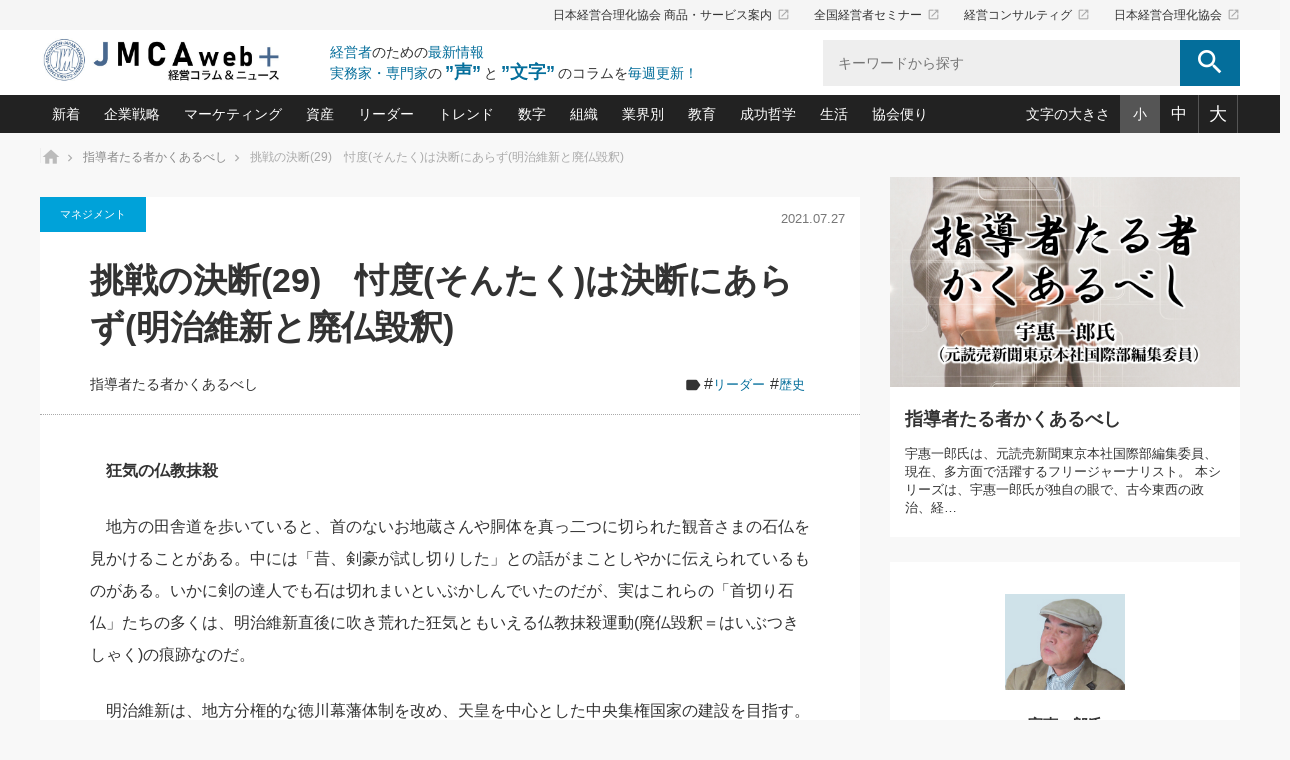

--- FILE ---
content_type: text/html; charset=UTF-8
request_url: https://plus.jmca.jp/leader/29-5.html
body_size: 125934
content:
<!DOCTYPE html>
<html class="pc" lang="ja">
<head prefix="og: http://ogp.me/ns# fb: http://ogp.me/ns/fb#">

<!-- Global site tag (gtag.js) - Google Analytics -->
<script async src="https://www.googletagmanager.com/gtag/js?id=G-YMY8ZKQK1X"></script>
<script>
  window.dataLayer = window.dataLayer || [];
  function gtag(){dataLayer.push(arguments);}
  gtag('js', new Date());
  gtag('config', 'G-YMY8ZKQK1X');
</script>

<meta charset="UTF-8">
<!--[if IE]><meta http-equiv="X-UA-Compatible" content="IE=edge"><![endif]-->
<meta name="viewport" content="width=device-width">
<title>挑戦の決断(29)　忖度(そんたく)は決断にあらず(明治維新と廃仏毀釈)｜指導者たる者かくあるべし｜経営コラム「JMCA web+」-　日本経営合理化協会</title>
<meta name="description" content="　狂気の仏教抹殺　地方の田舎道を歩いていると、首のないお地蔵さんや胴体を真っ二つに切られた観音さまの石仏を見かけることがある。中には「昔、剣豪が試し切りした」との話がまことしやかに伝えられているものがある。">

<meta property="og:title" content="挑戦の決断(29)　忖度(そんたく)は決断にあらず(明治維新と廃仏毀釈)｜指導者たる者かくあるべし｜経営コラム「JMCA web+」-　日本経営合理化協会">
<meta property="og:type" content="website">
<meta property="og:description" content="　狂気の仏教抹殺　地方の田舎道を歩いていると、首のないお地蔵さんや胴体を真っ二つに切られた観音さまの石仏を見かけることがある。中には「昔、剣豪が試し切りした」との話がまことしやかに伝えられているものがある。" />
<meta property="og:url" content="https://plus.jmca.jp/leader/29-5.html">
<meta property="og:site_name" content="経営コラム「JMCA web+」-　日本経営合理化協会">
<meta name="twitter:card" content="summary_large_image" />

	<meta property="og:image" content="https://plus.jmca.jp/pluswp/wp-content/uploads/2021/04/指導者たる者かくあるべし.jpg">
<meta name="twitter:image" content="https://plus.jmca.jp/pluswp/wp-content/uploads/2021/04/指導者たる者かくあるべし.jpg" />
	


<meta name='robots' content='max-image-preview:large' />
	<style>img:is([sizes="auto" i], [sizes^="auto," i]) { contain-intrinsic-size: 3000px 1500px }</style>
	<link rel="alternate" type="application/rss+xml" title="経営コラム「JMCA web+」-　日本経営合理化協会 &raquo; フィード" href="https://plus.jmca.jp/feed" />
<link rel="alternate" type="application/rss+xml" title="経営コラム「JMCA web+」-　日本経営合理化協会 &raquo; コメントフィード" href="https://plus.jmca.jp/comments/feed" />
<script type="text/javascript" id="wpp-js" src="https://plus.jmca.jp/pluswp/wp-content/plugins/wordpress-popular-posts/assets/js/wpp.min.js?ver=7.3.5" data-sampling="1" data-sampling-rate="5" data-api-url="https://plus.jmca.jp/wp-json/wordpress-popular-posts" data-post-id="7648" data-token="e62f1efd5a" data-lang="0" data-debug="0"></script>
<script type="text/javascript">
/* <![CDATA[ */
window._wpemojiSettings = {"baseUrl":"https:\/\/s.w.org\/images\/core\/emoji\/16.0.1\/72x72\/","ext":".png","svgUrl":"https:\/\/s.w.org\/images\/core\/emoji\/16.0.1\/svg\/","svgExt":".svg","source":{"concatemoji":"https:\/\/plus.jmca.jp\/pluswp\/wp-includes\/js\/wp-emoji-release.min.js?ver=6.8.3"}};
/*! This file is auto-generated */
!function(s,n){var o,i,e;function c(e){try{var t={supportTests:e,timestamp:(new Date).valueOf()};sessionStorage.setItem(o,JSON.stringify(t))}catch(e){}}function p(e,t,n){e.clearRect(0,0,e.canvas.width,e.canvas.height),e.fillText(t,0,0);var t=new Uint32Array(e.getImageData(0,0,e.canvas.width,e.canvas.height).data),a=(e.clearRect(0,0,e.canvas.width,e.canvas.height),e.fillText(n,0,0),new Uint32Array(e.getImageData(0,0,e.canvas.width,e.canvas.height).data));return t.every(function(e,t){return e===a[t]})}function u(e,t){e.clearRect(0,0,e.canvas.width,e.canvas.height),e.fillText(t,0,0);for(var n=e.getImageData(16,16,1,1),a=0;a<n.data.length;a++)if(0!==n.data[a])return!1;return!0}function f(e,t,n,a){switch(t){case"flag":return n(e,"\ud83c\udff3\ufe0f\u200d\u26a7\ufe0f","\ud83c\udff3\ufe0f\u200b\u26a7\ufe0f")?!1:!n(e,"\ud83c\udde8\ud83c\uddf6","\ud83c\udde8\u200b\ud83c\uddf6")&&!n(e,"\ud83c\udff4\udb40\udc67\udb40\udc62\udb40\udc65\udb40\udc6e\udb40\udc67\udb40\udc7f","\ud83c\udff4\u200b\udb40\udc67\u200b\udb40\udc62\u200b\udb40\udc65\u200b\udb40\udc6e\u200b\udb40\udc67\u200b\udb40\udc7f");case"emoji":return!a(e,"\ud83e\udedf")}return!1}function g(e,t,n,a){var r="undefined"!=typeof WorkerGlobalScope&&self instanceof WorkerGlobalScope?new OffscreenCanvas(300,150):s.createElement("canvas"),o=r.getContext("2d",{willReadFrequently:!0}),i=(o.textBaseline="top",o.font="600 32px Arial",{});return e.forEach(function(e){i[e]=t(o,e,n,a)}),i}function t(e){var t=s.createElement("script");t.src=e,t.defer=!0,s.head.appendChild(t)}"undefined"!=typeof Promise&&(o="wpEmojiSettingsSupports",i=["flag","emoji"],n.supports={everything:!0,everythingExceptFlag:!0},e=new Promise(function(e){s.addEventListener("DOMContentLoaded",e,{once:!0})}),new Promise(function(t){var n=function(){try{var e=JSON.parse(sessionStorage.getItem(o));if("object"==typeof e&&"number"==typeof e.timestamp&&(new Date).valueOf()<e.timestamp+604800&&"object"==typeof e.supportTests)return e.supportTests}catch(e){}return null}();if(!n){if("undefined"!=typeof Worker&&"undefined"!=typeof OffscreenCanvas&&"undefined"!=typeof URL&&URL.createObjectURL&&"undefined"!=typeof Blob)try{var e="postMessage("+g.toString()+"("+[JSON.stringify(i),f.toString(),p.toString(),u.toString()].join(",")+"));",a=new Blob([e],{type:"text/javascript"}),r=new Worker(URL.createObjectURL(a),{name:"wpTestEmojiSupports"});return void(r.onmessage=function(e){c(n=e.data),r.terminate(),t(n)})}catch(e){}c(n=g(i,f,p,u))}t(n)}).then(function(e){for(var t in e)n.supports[t]=e[t],n.supports.everything=n.supports.everything&&n.supports[t],"flag"!==t&&(n.supports.everythingExceptFlag=n.supports.everythingExceptFlag&&n.supports[t]);n.supports.everythingExceptFlag=n.supports.everythingExceptFlag&&!n.supports.flag,n.DOMReady=!1,n.readyCallback=function(){n.DOMReady=!0}}).then(function(){return e}).then(function(){var e;n.supports.everything||(n.readyCallback(),(e=n.source||{}).concatemoji?t(e.concatemoji):e.wpemoji&&e.twemoji&&(t(e.twemoji),t(e.wpemoji)))}))}((window,document),window._wpemojiSettings);
/* ]]> */
</script>
<link rel='stylesheet' id='style-css' href='https://plus.jmca.jp/pluswp/wp-content/themes/mag_child/style.css?ver=1.0.0' type='text/css' media='screen' />
<style id='wp-emoji-styles-inline-css' type='text/css'>

	img.wp-smiley, img.emoji {
		display: inline !important;
		border: none !important;
		box-shadow: none !important;
		height: 1em !important;
		width: 1em !important;
		margin: 0 0.07em !important;
		vertical-align: -0.1em !important;
		background: none !important;
		padding: 0 !important;
	}
</style>
<link rel='stylesheet' id='wp-block-library-css' href='https://plus.jmca.jp/pluswp/wp-includes/css/dist/block-library/style.min.css?ver=6.8.3' type='text/css' media='all' />
<style id='classic-theme-styles-inline-css' type='text/css'>
/*! This file is auto-generated */
.wp-block-button__link{color:#fff;background-color:#32373c;border-radius:9999px;box-shadow:none;text-decoration:none;padding:calc(.667em + 2px) calc(1.333em + 2px);font-size:1.125em}.wp-block-file__button{background:#32373c;color:#fff;text-decoration:none}
</style>
<style id='global-styles-inline-css' type='text/css'>
:root{--wp--preset--aspect-ratio--square: 1;--wp--preset--aspect-ratio--4-3: 4/3;--wp--preset--aspect-ratio--3-4: 3/4;--wp--preset--aspect-ratio--3-2: 3/2;--wp--preset--aspect-ratio--2-3: 2/3;--wp--preset--aspect-ratio--16-9: 16/9;--wp--preset--aspect-ratio--9-16: 9/16;--wp--preset--color--black: #000000;--wp--preset--color--cyan-bluish-gray: #abb8c3;--wp--preset--color--white: #ffffff;--wp--preset--color--pale-pink: #f78da7;--wp--preset--color--vivid-red: #cf2e2e;--wp--preset--color--luminous-vivid-orange: #ff6900;--wp--preset--color--luminous-vivid-amber: #fcb900;--wp--preset--color--light-green-cyan: #7bdcb5;--wp--preset--color--vivid-green-cyan: #00d084;--wp--preset--color--pale-cyan-blue: #8ed1fc;--wp--preset--color--vivid-cyan-blue: #0693e3;--wp--preset--color--vivid-purple: #9b51e0;--wp--preset--gradient--vivid-cyan-blue-to-vivid-purple: linear-gradient(135deg,rgba(6,147,227,1) 0%,rgb(155,81,224) 100%);--wp--preset--gradient--light-green-cyan-to-vivid-green-cyan: linear-gradient(135deg,rgb(122,220,180) 0%,rgb(0,208,130) 100%);--wp--preset--gradient--luminous-vivid-amber-to-luminous-vivid-orange: linear-gradient(135deg,rgba(252,185,0,1) 0%,rgba(255,105,0,1) 100%);--wp--preset--gradient--luminous-vivid-orange-to-vivid-red: linear-gradient(135deg,rgba(255,105,0,1) 0%,rgb(207,46,46) 100%);--wp--preset--gradient--very-light-gray-to-cyan-bluish-gray: linear-gradient(135deg,rgb(238,238,238) 0%,rgb(169,184,195) 100%);--wp--preset--gradient--cool-to-warm-spectrum: linear-gradient(135deg,rgb(74,234,220) 0%,rgb(151,120,209) 20%,rgb(207,42,186) 40%,rgb(238,44,130) 60%,rgb(251,105,98) 80%,rgb(254,248,76) 100%);--wp--preset--gradient--blush-light-purple: linear-gradient(135deg,rgb(255,206,236) 0%,rgb(152,150,240) 100%);--wp--preset--gradient--blush-bordeaux: linear-gradient(135deg,rgb(254,205,165) 0%,rgb(254,45,45) 50%,rgb(107,0,62) 100%);--wp--preset--gradient--luminous-dusk: linear-gradient(135deg,rgb(255,203,112) 0%,rgb(199,81,192) 50%,rgb(65,88,208) 100%);--wp--preset--gradient--pale-ocean: linear-gradient(135deg,rgb(255,245,203) 0%,rgb(182,227,212) 50%,rgb(51,167,181) 100%);--wp--preset--gradient--electric-grass: linear-gradient(135deg,rgb(202,248,128) 0%,rgb(113,206,126) 100%);--wp--preset--gradient--midnight: linear-gradient(135deg,rgb(2,3,129) 0%,rgb(40,116,252) 100%);--wp--preset--font-size--small: 13px;--wp--preset--font-size--medium: 20px;--wp--preset--font-size--large: 36px;--wp--preset--font-size--x-large: 42px;--wp--preset--spacing--20: 0.44rem;--wp--preset--spacing--30: 0.67rem;--wp--preset--spacing--40: 1rem;--wp--preset--spacing--50: 1.5rem;--wp--preset--spacing--60: 2.25rem;--wp--preset--spacing--70: 3.38rem;--wp--preset--spacing--80: 5.06rem;--wp--preset--shadow--natural: 6px 6px 9px rgba(0, 0, 0, 0.2);--wp--preset--shadow--deep: 12px 12px 50px rgba(0, 0, 0, 0.4);--wp--preset--shadow--sharp: 6px 6px 0px rgba(0, 0, 0, 0.2);--wp--preset--shadow--outlined: 6px 6px 0px -3px rgba(255, 255, 255, 1), 6px 6px rgba(0, 0, 0, 1);--wp--preset--shadow--crisp: 6px 6px 0px rgba(0, 0, 0, 1);}:where(.is-layout-flex){gap: 0.5em;}:where(.is-layout-grid){gap: 0.5em;}body .is-layout-flex{display: flex;}.is-layout-flex{flex-wrap: wrap;align-items: center;}.is-layout-flex > :is(*, div){margin: 0;}body .is-layout-grid{display: grid;}.is-layout-grid > :is(*, div){margin: 0;}:where(.wp-block-columns.is-layout-flex){gap: 2em;}:where(.wp-block-columns.is-layout-grid){gap: 2em;}:where(.wp-block-post-template.is-layout-flex){gap: 1.25em;}:where(.wp-block-post-template.is-layout-grid){gap: 1.25em;}.has-black-color{color: var(--wp--preset--color--black) !important;}.has-cyan-bluish-gray-color{color: var(--wp--preset--color--cyan-bluish-gray) !important;}.has-white-color{color: var(--wp--preset--color--white) !important;}.has-pale-pink-color{color: var(--wp--preset--color--pale-pink) !important;}.has-vivid-red-color{color: var(--wp--preset--color--vivid-red) !important;}.has-luminous-vivid-orange-color{color: var(--wp--preset--color--luminous-vivid-orange) !important;}.has-luminous-vivid-amber-color{color: var(--wp--preset--color--luminous-vivid-amber) !important;}.has-light-green-cyan-color{color: var(--wp--preset--color--light-green-cyan) !important;}.has-vivid-green-cyan-color{color: var(--wp--preset--color--vivid-green-cyan) !important;}.has-pale-cyan-blue-color{color: var(--wp--preset--color--pale-cyan-blue) !important;}.has-vivid-cyan-blue-color{color: var(--wp--preset--color--vivid-cyan-blue) !important;}.has-vivid-purple-color{color: var(--wp--preset--color--vivid-purple) !important;}.has-black-background-color{background-color: var(--wp--preset--color--black) !important;}.has-cyan-bluish-gray-background-color{background-color: var(--wp--preset--color--cyan-bluish-gray) !important;}.has-white-background-color{background-color: var(--wp--preset--color--white) !important;}.has-pale-pink-background-color{background-color: var(--wp--preset--color--pale-pink) !important;}.has-vivid-red-background-color{background-color: var(--wp--preset--color--vivid-red) !important;}.has-luminous-vivid-orange-background-color{background-color: var(--wp--preset--color--luminous-vivid-orange) !important;}.has-luminous-vivid-amber-background-color{background-color: var(--wp--preset--color--luminous-vivid-amber) !important;}.has-light-green-cyan-background-color{background-color: var(--wp--preset--color--light-green-cyan) !important;}.has-vivid-green-cyan-background-color{background-color: var(--wp--preset--color--vivid-green-cyan) !important;}.has-pale-cyan-blue-background-color{background-color: var(--wp--preset--color--pale-cyan-blue) !important;}.has-vivid-cyan-blue-background-color{background-color: var(--wp--preset--color--vivid-cyan-blue) !important;}.has-vivid-purple-background-color{background-color: var(--wp--preset--color--vivid-purple) !important;}.has-black-border-color{border-color: var(--wp--preset--color--black) !important;}.has-cyan-bluish-gray-border-color{border-color: var(--wp--preset--color--cyan-bluish-gray) !important;}.has-white-border-color{border-color: var(--wp--preset--color--white) !important;}.has-pale-pink-border-color{border-color: var(--wp--preset--color--pale-pink) !important;}.has-vivid-red-border-color{border-color: var(--wp--preset--color--vivid-red) !important;}.has-luminous-vivid-orange-border-color{border-color: var(--wp--preset--color--luminous-vivid-orange) !important;}.has-luminous-vivid-amber-border-color{border-color: var(--wp--preset--color--luminous-vivid-amber) !important;}.has-light-green-cyan-border-color{border-color: var(--wp--preset--color--light-green-cyan) !important;}.has-vivid-green-cyan-border-color{border-color: var(--wp--preset--color--vivid-green-cyan) !important;}.has-pale-cyan-blue-border-color{border-color: var(--wp--preset--color--pale-cyan-blue) !important;}.has-vivid-cyan-blue-border-color{border-color: var(--wp--preset--color--vivid-cyan-blue) !important;}.has-vivid-purple-border-color{border-color: var(--wp--preset--color--vivid-purple) !important;}.has-vivid-cyan-blue-to-vivid-purple-gradient-background{background: var(--wp--preset--gradient--vivid-cyan-blue-to-vivid-purple) !important;}.has-light-green-cyan-to-vivid-green-cyan-gradient-background{background: var(--wp--preset--gradient--light-green-cyan-to-vivid-green-cyan) !important;}.has-luminous-vivid-amber-to-luminous-vivid-orange-gradient-background{background: var(--wp--preset--gradient--luminous-vivid-amber-to-luminous-vivid-orange) !important;}.has-luminous-vivid-orange-to-vivid-red-gradient-background{background: var(--wp--preset--gradient--luminous-vivid-orange-to-vivid-red) !important;}.has-very-light-gray-to-cyan-bluish-gray-gradient-background{background: var(--wp--preset--gradient--very-light-gray-to-cyan-bluish-gray) !important;}.has-cool-to-warm-spectrum-gradient-background{background: var(--wp--preset--gradient--cool-to-warm-spectrum) !important;}.has-blush-light-purple-gradient-background{background: var(--wp--preset--gradient--blush-light-purple) !important;}.has-blush-bordeaux-gradient-background{background: var(--wp--preset--gradient--blush-bordeaux) !important;}.has-luminous-dusk-gradient-background{background: var(--wp--preset--gradient--luminous-dusk) !important;}.has-pale-ocean-gradient-background{background: var(--wp--preset--gradient--pale-ocean) !important;}.has-electric-grass-gradient-background{background: var(--wp--preset--gradient--electric-grass) !important;}.has-midnight-gradient-background{background: var(--wp--preset--gradient--midnight) !important;}.has-small-font-size{font-size: var(--wp--preset--font-size--small) !important;}.has-medium-font-size{font-size: var(--wp--preset--font-size--medium) !important;}.has-large-font-size{font-size: var(--wp--preset--font-size--large) !important;}.has-x-large-font-size{font-size: var(--wp--preset--font-size--x-large) !important;}
:where(.wp-block-post-template.is-layout-flex){gap: 1.25em;}:where(.wp-block-post-template.is-layout-grid){gap: 1.25em;}
:where(.wp-block-columns.is-layout-flex){gap: 2em;}:where(.wp-block-columns.is-layout-grid){gap: 2em;}
:root :where(.wp-block-pullquote){font-size: 1.5em;line-height: 1.6;}
</style>
<link rel='stylesheet' id='wordpress-popular-posts-css-css' href='https://plus.jmca.jp/pluswp/wp-content/plugins/wordpress-popular-posts/assets/css/wpp.css?ver=7.3.5' type='text/css' media='all' />
<link rel='stylesheet' id='parent-style-css' href='https://plus.jmca.jp/pluswp/wp-content/themes/mag_tcd036/style.css?ver=6.8.3' type='text/css' media='all' />
<link rel='stylesheet' id='child-style-css' href='https://plus.jmca.jp/pluswp/wp-content/themes/mag_child/style.css?ver=6.8.3' type='text/css' media='all' />
<script type="text/javascript" src="https://plus.jmca.jp/pluswp/wp-includes/js/jquery/jquery.min.js?ver=3.7.1" id="jquery-core-js"></script>
<script type="text/javascript" src="https://plus.jmca.jp/pluswp/wp-includes/js/jquery/jquery-migrate.min.js?ver=3.4.1" id="jquery-migrate-js"></script>
<link rel="https://api.w.org/" href="https://plus.jmca.jp/wp-json/" /><link rel="alternate" title="JSON" type="application/json" href="https://plus.jmca.jp/wp-json/wp/v2/posts/7648" /><link rel="canonical" href="https://plus.jmca.jp/leader/29-5.html" />
<link rel='shortlink' href='https://plus.jmca.jp/?p=7648' />
<link rel="alternate" title="oEmbed (JSON)" type="application/json+oembed" href="https://plus.jmca.jp/wp-json/oembed/1.0/embed?url=https%3A%2F%2Fplus.jmca.jp%2Fleader%2F29-5.html" />
<link rel="alternate" title="oEmbed (XML)" type="text/xml+oembed" href="https://plus.jmca.jp/wp-json/oembed/1.0/embed?url=https%3A%2F%2Fplus.jmca.jp%2Fleader%2F29-5.html&#038;format=xml" />
            <style id="wpp-loading-animation-styles">@-webkit-keyframes bgslide{from{background-position-x:0}to{background-position-x:-200%}}@keyframes bgslide{from{background-position-x:0}to{background-position-x:-200%}}.wpp-widget-block-placeholder,.wpp-shortcode-placeholder{margin:0 auto;width:60px;height:3px;background:#dd3737;background:linear-gradient(90deg,#dd3737 0%,#571313 10%,#dd3737 100%);background-size:200% auto;border-radius:3px;-webkit-animation:bgslide 1s infinite linear;animation:bgslide 1s infinite linear}</style>
            
<script src="https://plus.jmca.jp/pluswp/wp-content/themes/mag_tcd036/js/jquery.easing.js?ver=1.0.0"></script>
<script src="https://plus.jmca.jp/pluswp/wp-content/themes/mag_tcd036/js/jscript_no_responsive.js?ver=1.0.0"></script>
<script src="https://plus.jmca.jp/pluswp/wp-content/themes/mag_tcd036/js/comment.js?ver=1.0.0"></script>


<link rel="stylesheet" href="https://plus.jmca.jp/pluswp/wp-content/themes/mag_tcd036/japanese.css?ver=1.0.0">

<!--[if lt IE 9]>
<script src="https://plus.jmca.jp/pluswp/wp-content/themes/mag_tcd036/js/html5.js?ver=1.0.0"></script>
<![endif]-->

<style type="text/css">



.side_headline, #copyright, .page_navi span.current, .archive_headline, #pickup_post .headline, #related_post .headline, #comment_headline, .post_list .category a, #footer_post_list .category a, .mobile .footer_headline, #page_title
 { background-color:#222222; }

a:hover, #comment_header ul li a:hover, .post_content a
 { color:#08B9D4; }
.post_content .q_button { color:#fff; }
.pc #global_menu > ul > li a:hover, .pc #global_menu > ul > li.active > a, .pc #global_menu ul ul a, #return_top a:hover, .next_page_link a:hover, .page_navi a:hover, .collapse_category_list li a:hover .count,
  #wp-calendar td a:hover, #wp-calendar #prev a:hover, #wp-calendar #next a:hover, .widget_search #search-btn input:hover, .widget_search #searchsubmit:hover, .side_widget.google_search #searchsubmit:hover,
   #submit_comment:hover, #comment_header ul li a:hover, #comment_header ul li.comment_switch_active a, #comment_header #comment_closed p, #post_pagination a:hover, #post_pagination p, a.menu_button:hover
    { background-color:#08B9D4; }

.pc #global_menu_wrap .home_menu:hover { background:#08B9D4 url(https://plus.jmca.jp/pluswp/wp-content/themes/mag_tcd036/img/header/home.png) no-repeat center; }
.pc #global_menu > ul > li a:hover, .pc #global_menu > ul > li.active > a { border-color:#08B9D4; }

.mobile #global_menu li a:hover, .mobile #global_menu_wrap .home_menu:hover { background-color:#08B9D4 !important; }

#comment_textarea textarea:focus, #guest_info input:focus, #comment_header ul li a:hover, #comment_header ul li.comment_switch_active a, #comment_header #comment_closed p
 { border-color:#08B9D4; }

#comment_header ul li.comment_switch_active a:after, #comment_header #comment_closed p:after
 { border-color:#08B9D4 transparent transparent transparent; }

.pc #global_menu ul ul a:hover
 { background-color:#068FA3; }

.user_sns li a:hover
 { background-color:#08B9D4; border-color:#08B9D4; }

.collapse_category_list li a:before
 { border-color: transparent transparent transparent #08B9D4; }

#previous_next_post .prev_post a:hover, #previous_next_post .next_post a:hover
 { background-color:#08B9D4 !important; }

#footer_post_list .title { color:#FFFFFF; background:rgba(0,0,0,0.4); }

#post_title { font-size:px; }
.post_content { font-size:px; }


</style>


<style type="text/css"></style>		<style type="text/css" id="wp-custom-css">
			.wp-playlist-light {
    background: #ddd!important;
    color: #000!important;
}
.wp-playlist-light .wp-playlist-playing {
    background: #ddd!important;
}		</style>
		<link rel="stylesheet" href="https://plus.jmca.jp/pluswp/wp-content/themes/mag_child/css/add_style.css">
<link rel="stylesheet" href="https://plus.jmca.jp/pluswp/wp-content/themes/mag_child/css/fontsize_s.css" media="all" id="fontsize">
<link rel="stylesheet" href="https://plus.jmca.jp/pluswp/wp-content/themes/mag_child/js/slick/slick.css">
<link rel="stylesheet" href="https://plus.jmca.jp/pluswp/wp-content/themes/mag_child/js/slick/slick-theme.css">
<script type="text/javascript" src="https://plus.jmca.jp/pluswp/wp-content/themes/mag_child/js/slick/slick.min.js"></script>
<script type="text/javascript" src="https://plus.jmca.jp/pluswp/wp-content/themes/mag_child/js/jquery.cookie.js"></script>
<script type="text/javascript" src="https://plus.jmca.jp/pluswp/wp-content/themes/mag_child/js/jmca.js"></script>

</head>
<body class="wp-singular post-template-default single single-post postid-7648 single-format-standard wp-theme-mag_tcd036 wp-child-theme-mag_child">


<header>
	<div class="header_top">
		<div class="inner">
			<ul class="tx_nav">
				<li><a href="https://www.jmca.jp/" target="_blank">日本経営合理化協会 商品・サービス案内<i class="material-icons">launch</i></a></li>
				<li><a href="https://www.jmcatop.jp/" target="_blank">全国経営者セミナー<i class="material-icons">launch</i></a></li>
				<li><a href="https://jmcacon.jp/" target="_blank">経営コンサルティグ<i class="material-icons">launch</i></a></li>
				<li><a href="https://www.jmca.co.jp/" target="_blank">日本経営合理化協会<i class="material-icons">launch</i></a></li>
			</ul>
		</div>
	</div>
	<div class="inner clearfix">
		<a href=" https://plus.jmca.jp/" title="経営コラム「JMCA web+」-　日本経営合理化協会" data-label="経営コラム「JMCA web+」-　日本経営合理化協会" class="logo"><img src="https://plus.jmca.jp/pluswp/wp-content/uploads/tcd-w/logo.jpg?1768704595" alt="経営コラム「JMCA web+」-　日本経営合理化協会" title="経営コラム「JMCA web+」-　日本経営合理化協会" /></a>
		<span class="sp_menubtn"><i class="material-icons">menu</i></span>
		<div class="site_desc">
			<p><span>経営者</span>のための<span>最新情報</span></p>
			<p><span>実務家・専門家</span>の<br class="pc_nodisp"><strong>”声”</strong>と<strong>”文字”</strong>のコラムを<span>毎週更新！</span></p>
		</div>
		<div class="search">
			<form role="search" method="get" id="searchform" class="searchform" action="https://plus.jmca.jp/">
				<label>
					<input type="search" class="search-field" placeholder="キーワードから探す" value="" name="s" title="検索:" />
					<button><i class="material-icons">search</i></button>
				</label>
			</form>
		</div>
	</div><!-- /.inner-->


	<div class="header_bottom">
		<div class="inner clearfix">
			<ul class="cat_nav clearfix">
				<li class="mega">
					<a href="/list">新着</a>
					<div class="mega_wrap">
						<div class="item_inner">
							<ul class="postlist">
								<li>
									<a href="https://plus.jmca.jp/nakabiz/nakabiz022-2601.html">
										<div class="image"><img src="https://plus.jmca.jp/pluswp/wp-content/uploads/中谷仕事コラム看板.jpg">
</div>
										<p class="date">2026.01.16</p>										<p class="tx01">#22 一流の〈やる気にさせる力〉－３つの魔法の言葉－</p>
									</a>
								</li>
								<li>
									<a href="https://plus.jmca.jp/hanei/hanei69.html">
										<div class="image"><img src="https://plus.jmca.jp/pluswp/wp-content/uploads/2021/04/繁栄への着眼点.jpg">
</div>
										<p class="date">2026.01.16</p>										<p class="tx01">第69回　人生のターニングポイント</p>
									</a>
								</li>
								<li>
									<a href="https://plus.jmca.jp/otsuki_chingin/ohtuki62.html">
										<div class="image"><img src="https://plus.jmca.jp/pluswp/wp-content/uploads/2021/04/賃金決定の定石.jpg">
</div>
										<p class="date">2026.01.14</p>										<p class="tx01">第62話　賃上げに向けて、経営者が示すべき“覚悟と未来図”</p>
									</a>
								</li>
								<li>
									<a href="https://plus.jmca.jp/ohkubo_shikumi/ohkubo204.html">
										<div class="image"><img src="https://plus.jmca.jp/pluswp/wp-content/uploads/2021/04/大久保一彦の流行るお店の仕組みづくり.jpg">
</div>
										<p class="date">2026.01.14</p>										<p class="tx01">204軒目　「トーキョー シノワ 神子 ＠代々木　～どこにもない神子シェフの新四川料理」</p>
									</a>
								</li>
								<li>
									<a href="https://plus.jmca.jp/garyu-hint/post-28212.html">
										<div class="image"><img src="https://plus.jmca.jp/pluswp/wp-content/uploads/スピーチ.jpg">
</div>
										<p class="date">2026.01.14</p>										<p class="tx01">朝礼・会議での「社長の３分間スピーチ」ネタ帳（2026年1月14日号）</p>
									</a>
								</li>
								<li class="more">
									<a href="/list" class="btn">もっとみる</a>
								</li>
							</ul>
						</div>
					</div>
				</li>
				<li class="drop">
					<a href="/cate?value=kigyou">企業戦略</a>
					<div class="drop_item">
						<p class="ttl">企業戦略　戦略・戦術</p>
						<ul>
<li><a href="https://plus.jmca.jp/motoshi_ichi">中小企業の「１位づくり」戦略(91)</a></li><li><a href="https://plus.jmca.jp/yokota_hisaya/saidaika">利益を最大化する「業務改善」横田尚哉氏(5)</a></li><li><a href="https://plus.jmca.jp/ico_clinic">強い会社を築く ビジネス・クリニック(233)</a></li><li><a href="https://plus.jmca.jp/jlkondo/hitorieki">日本レーザー「人を大切にしながら利益を上げる経営」の極意(3)</a></li><li><a href="https://plus.jmca.jp/ma">武器としてのM&amp;A入門(3)</a></li><li><a href="https://plus.jmca.jp/tuhan">社長のための“儲かる通販”戦略視点(151)</a></li><li><a href="https://plus.jmca.jp/keizoku">継続経営　百話百行(85)</a></li><li><a href="https://plus.jmca.jp/hg">野田久美子　香港ビジネス成功法(10)</a></li>						</ul>
					</div>
				</li>
				<li class="drop">
					<a href="/cate?value=mark">マーケティング</a>
					<div class="drop_item">
						<p class="ttl">マーケティング　マーケティング／ブランド</p>
						<ul>
<li><a href="https://plus.jmca.jp/matsuno_net">ネット戦略成功の秘訣　圧倒的に儲かる仕組みづくり講座(12)</a></li><li><a href="https://plus.jmca.jp/imagerm">ビジネスを一瞬で制する！一流グローバル経営者は知っている“社長の戦略印象リスクマネジメント”(9)</a></li><li><a href="https://plus.jmca.jp/mip">ロングセラーの玉手箱(9)</a></li><li><a href="https://plus.jmca.jp/nagano_usj">大復活＆快進撃！ユニバーサルスタジオジャパンの成功要因とは(5)</a></li><li><a href="https://plus.jmca.jp/image">最高の自分を表現する 成功イメージ戦略(77)</a></li><li><a href="https://plus.jmca.jp/sakai2">酒井光雄 成功事例に学ぶ繁栄企業のブランド戦略(39)</a></li>						</ul>
					</div>
				</li>
				<li class="drop">
					<a href="/cate?value=shisan">資産</a>
					<div class="drop_item">
						<p class="ttl">資産　経済・株式・資産／相続</p>
						<ul>
<li><a href="https://plus.jmca.jp/sakata_itte">あなたの会社と資産を守る一手(164)</a></li><li><a href="https://plus.jmca.jp/finance">どうなる金融業界(39)</a></li><li><a href="https://plus.jmca.jp/shin_china">中国経済の最新動向(198)</a></li><li><a href="https://plus.jmca.jp/icoshokei">事業承継の前に、決めておきたい、知っておきたい、やっておきたいコト(12)</a></li><li><a href="https://plus.jmca.jp/fp">会社と社長のための資産管理講座(95)</a></li><li><a href="https://plus.jmca.jp/fukayomi">深読み企業分析(146)</a></li>						</ul>
					</div>
				</li>
				<li class="drop">
					<a href="/cate?value=leader">リーダー</a>
					<div class="drop_item">
						<p class="ttl">リーダー　マネジメント／仕事術・ビジネススキル</p>
						<ul>
<li><a href="https://plus.jmca.jp/only">オンリーワンで勝ち残る企業風土づくり(54)</a></li><li><a href="https://plus.jmca.jp/mutanext">ビジネスリーダー×次の一手「牟田太陽の社長業ネクスト」(417)</a></li><li><a href="https://plus.jmca.jp/piotr_feliks/piotr">ピョートル・F・グジバチの『経営戦略の新常識』(10)</a></li><li><a href="https://plus.jmca.jp/leader">指導者たる者かくあるべし(607)</a></li><li><a href="https://plus.jmca.jp/garyu_hint">朝礼・会議での「社長の３分間スピーチ」ネタ帳(131)</a></li><li><a href="https://plus.jmca.jp/kusunokiken">楠木建の「経営知になる考え方」(50)</a></li><li><a href="https://plus.jmca.jp/nakabiz">次もあなたにお願いしたいと思われる「一流の仕事術」(22)</a></li><li><a href="https://plus.jmca.jp/kuchiguse">社長の口ぐせ経営哲学(100)</a></li><li><a href="https://plus.jmca.jp/hito">社長の右腕をつくる 人と組織を動かす(200)</a></li><li><a href="https://plus.jmca.jp/%e9%85%92%e4%ba%95%e8%8b%b1%e4%b9%8b/sakaivision">酒井英之の社長のビジョン実現道場(10)</a></li>						</ul>
					</div>
				</li>
				<li class="drop">
					<a href="/cate?value=trend">トレンド</a>
					<div class="drop_item">
						<p class="ttl">トレンド　新技術・商品／キーワード</p>
						<ul>
<li><a href="https://plus.jmca.jp/hino/newyork">《ニューヨーク発》ビジネスリーダーの先読み: 最新トレンドと戦略拠点(6)</a></li><li><a href="https://plus.jmca.jp/kadena">「社長の繁盛トレンド通信」(90)</a></li><li><a href="https://plus.jmca.jp/kitamuramori">北村森の「今月のヒット商品」(102)</a></li><li><a href="https://plus.jmca.jp/tu">次の売れ筋をつかむ術(102)</a></li><li><a href="https://plus.jmca.jp/takashima4">社長のメシの種 4.0(192)</a></li>						</ul>
					</div>
				</li>
				<li class="drop">
					<a href="/cate?value=num">数字</a>
					<div class="drop_item">
						<p class="ttl">数字　税務・会計</p>
						<ul>
<li><a href="https://plus.jmca.jp/okanesoudan">オーナー社長の「お金の悩み相談室」(8)</a></li><li><a href="https://plus.jmca.jp/bspl2">おカネが残る決算書にするために、やっておきたいこと(34)</a></li><li><a href="https://plus.jmca.jp/renketsu">会社を守り抜くための緊急対策(100)</a></li><li><a href="https://plus.jmca.jp/bspl3">強い決算書の会社はココが違う！(36)</a></li><li><a href="https://plus.jmca.jp/bepoint">損益分岐点を下げる、Ｐ／Ｌ不況時代の新戦略(12)</a></li><li><a href="https://plus.jmca.jp/tam">新・会計経営と実学(37)</a></li><li><a href="https://plus.jmca.jp/bspl">決算書の“見える化”術(12)</a></li><li><a href="https://plus.jmca.jp/kodama">賢い社長の「経理財務の見どころ・勘どころ・ツッコミどころ」(134)</a></li><li><a href="https://plus.jmca.jp/bkn">銀行交渉はこうしなさい！(12)</a></li>						</ul>
					</div>
				</li>
				<li class="drop">
					<a href="/cate?value=org">組織</a>
					<div class="drop_item">
						<p class="ttl">組織　人事・労務／採用／法律</p>
						<ul>
<li><a href="https://plus.jmca.jp/yatomi_chingin">「賃金の誤解」(135)</a></li><li><a href="https://plus.jmca.jp/torikai">中小企業の新たな法律リスク(165)</a></li><li><a href="https://plus.jmca.jp/nozaki1">職場の生産性を下げるハラスメントの予防策(10)</a></li><li><a href="https://plus.jmca.jp/otsuki_chingin">賃金決定の定石(62)</a></li><li><a href="https://plus.jmca.jp/well">顧客・社員・社会から支持される「ウェルビーイング経営入門」(20)</a></li>						</ul>
					</div>
				</li>
				<li class="drop">
					<a href="/cate?value=gyokai">業界別</a>
					<div class="drop_item">
						<p class="ttl">業界別　製造業／不動産／サービス</p>
						<ul>
<li><a href="https://plus.jmca.jp/kuwa/toyota">なぜ、トヨタ式で会社が伸びるのか？(5)</a></li><li><a href="https://plus.jmca.jp/jyu">売れる住宅を創る　100の視点(100)</a></li><li><a href="https://plus.jmca.jp/ohkubo_shikumi">大久保一彦の“流行る”お店の仕組みづくり(204)</a></li><li><a href="https://plus.jmca.jp/kakiuchi">柿内幸夫─社長のための現場改善(174)</a></li>						</ul>
					</div>
				</li>
				<li class="drop">
					<a href="/cate?value=education">教育</a>
					<div class="drop_item">
						<p class="ttl">教育　社員教育・営業／コミュニケーション／後継者</p>
						<ul>
<li><a href="https://plus.jmca.jp/hironobu">“出来る”管理職の条件(62)</a></li><li><a href="https://plus.jmca.jp/kikubari">あなただからお願いしたいと思われる 気配りの達人(127)</a></li><li><a href="https://plus.jmca.jp/claim">クレーム対応 実践マニュアル(92)</a></li><li><a href="https://plus.jmca.jp/claim2">クレーム対応の新知識と新常識(51)</a></li><li><a href="https://plus.jmca.jp/telm">デキル社員に育てる！ 社員教育の決め手(198)</a></li><li><a href="https://plus.jmca.jp/takatoshi">東川鷹年の「中小企業の人育て」(38)</a></li><li><a href="https://plus.jmca.jp/letter">業績アップにつながる！ワンランク上の手紙・メール術(100)</a></li><li><a href="https://plus.jmca.jp/shisan">欧米資産家に学ぶ二世教育(100)</a></li><li><a href="https://plus.jmca.jp/tsuji">社長のための“全員営業”(30)</a></li><li><a href="https://plus.jmca.jp/ishida_management">行動科学マネジメント(5)</a></li>						</ul>
					</div>
				</li>
				<li class="drop">
					<a href="/cate?value=success">成功哲学</a>
					<div class="drop_item">
						<p class="ttl">成功哲学　人間学・古典</p>
						<ul>
<li><a href="https://plus.jmca.jp/kouki">中国哲学に学ぶ 不況は会社守成の好機(38)</a></li><li><a href="https://plus.jmca.jp/nakamura_ningen">令和時代の「社長の人間力の磨き方」(79)</a></li><li><a href="https://plus.jmca.jp/ohara">先人の名句名言の教え 東洋思想に学ぶ経営学(132)</a></li><li><a href="https://plus.jmca.jp/watanabe">渡部昇一の「日本の指導者たち」(32)</a></li><li><a href="https://plus.jmca.jp/18siryaku">経営に活かす“十八史略”(30)</a></li>						</ul>
					</div>
				</li>
				<li class="drop">
					<a href="/cate?value=life">生活</a>
					<div class="drop_item">
						<p class="ttl">生活　仕事術／健康／教養</p>
						<ul>
<li><a href="https://plus.jmca.jp/onokoro">おのころ心平の ──社長のための「か・ら・だマネジメント」(50)</a></li><li><a href="https://plus.jmca.jp/kou">デジタルＡＶを味方に！新・仕事術(173)</a></li><li><a href="https://plus.jmca.jp/nou">リーダー脳の鍛え方(32)</a></li><li><a href="https://plus.jmca.jp/wine">ワインを楽しむ基礎レッスン(12)</a></li><li><a href="https://plus.jmca.jp/talks">必読！社長が読むべき今月の4冊(88)</a></li><li><a href="https://plus.jmca.jp/dan">眼と耳で楽しむ読書術(162)</a></li><li><a href="https://plus.jmca.jp/ki">社長の「氣」(30)</a></li><li><a href="https://plus.jmca.jp/spo">米国スポーツ・ビジネスに学ぶ心理学(98)</a></li><li><a href="https://plus.jmca.jp/onsen">高橋一喜の『これぞ！"本物の温泉"』(150)</a></li>						</ul>
					</div>
				</li>
				<li class="drop">
					<a href="/cate?value=kyokai">協会便り</a>
					<div class="drop_item">
						<p class="ttl">協会便り　社長業／ビジネス見聞録　愛読者通信</p>
						<ul>
<li><a href="https://plus.jmca.jp/aidoku">「愛読者通信」著者インタビュー(40)</a></li><li><a href="https://plus.jmca.jp/kenbun">ビジネス見聞録　経営ニュース(93)</a></li><li><a href="https://plus.jmca.jp/sakuma_mugyoan">作間信司の経営無形庵(けいえいむぎょうあん)(166)</a></li><li><a href="https://plus.jmca.jp/default/semiinfo">経営セミナー情報局(1)</a></li><li><a href="https://plus.jmca.jp/hanei">繁栄への着眼点　牟田太陽(70)</a></li><li><a href="https://plus.jmca.jp/henshubu/kouwa">講話を聞いて学ぼう　実学・耳学・磨く「ミミガク」のすすめ(7)</a></li>						</ul>
					</div>
				</li>
			</ul>
			<div class="txSize_select">
				<span class="tx">文字の大きさ</span>
				<ul class="clearfix">
					<li class="active" id="fontsize_s" onclick="switchFontsize('fontsize_s')">小</li>
					<li id="fontsize_m" onclick="switchFontsize('fontsize_m')" class="">中</li>
					<li id="fontsize_l" onclick="switchFontsize('fontsize_l')" class="">大</li>
				</ul>
			</div>
		</div>
	</div>
</header>

 <div id="main_contents" class="clearfix">

  <!-- bread crumb -->
    
<ul id="bread_crumb" class="clearfix" itemscope itemtype="http://schema.org/BreadcrumbList">
 <li itemprop="itemListElement" itemscope itemtype="http://schema.org/ListItem" class="home"><a itemprop="item" href="https://plus.jmca.jp/"><span itemprop="name">ホーム</span></a><meta itemprop="position" content="1" /></li>

 <li itemprop="itemListElement" itemscope itemtype="http://schema.org/ListItem">
     <a itemprop="item" href="https://plus.jmca.jp/leader"><span itemprop="name">指導者たる者かくあるべし</span></a>
       <meta itemprop="position" content="2" /></li>
 <li itemprop="itemListElement" itemscope itemtype="http://schema.org/ListItem" class="last"><span itemprop="name">挑戦の決断(29)　忖度(そんたく)は決断にあらず(明治維新と廃仏毀釈)</span><meta itemprop="position" content="3" /></li>

</ul>
  
<div id="main_col">
		<div id="article">

		<div id="post_meta_top" class="clearfix">
			<p class="category"><a href="/cate?value=leader" style="background-color:#00A2D9;">マネジメント</a></p>
			<p class="date"><time class="entry-date updated" datetime="2021-10-12T14:41:55+09:00">2021.07.27</time></p>			<h1 id="post_title">挑戦の決断(29)　忖度(そんたく)は決断にあらず(明治維新と廃仏毀釈)</h1>
			<div class="post_subinfo clearfix">
				<p class="column_name">
				<a href="https://plus.jmca.jp/leader">指導者たる者かくあるべし</a>
				</p>
								<ul class="taglist">
				<li>#<a href="https://plus.jmca.jp/tag/%e3%83%aa%e3%83%bc%e3%83%80%e3%83%bc" rel="tag">リーダー</a></li><li>#<a href="https://plus.jmca.jp/tag/%e6%ad%b4%e5%8f%b2" rel="tag">歴史</a></li>				</ul>
							</div>
		</div>

		

		<div class="post_content clearfix">
			<div>
　<strong>狂気の仏教抹殺</strong></div>
<div>
　地方の田舎道を歩いていると、首のないお地蔵さんや胴体を真っ二つに切られた観音さまの石仏を見かけることがある。中には「昔、剣豪が試し切りした」との話がまことしやかに伝えられているものがある。いかに剣の達人でも石は切れまいといぶかしんでいたのだが、実はこれらの「首切り石仏」たちの多くは、明治維新直後に吹き荒れた狂気ともいえる仏教抹殺運動(廃仏毀釈＝はいぶつきしゃく)の痕跡なのだ。</div>
<div>
　明治維新は、地方分権的な徳川幕藩体制を改め、天皇を中心とした中央集権国家の建設を目指す。維新を主導した長州、薩摩藩など出身の勤皇の志士たちは、思想的バックボーンとして、水戸藩が組み立てた〈尊皇攘夷思想〉を使った。幕末に海外を視察した&ldquo;改革派&rdquo;の武士たちは、新国家モデルとして英国型に目をつけた。神から国家統治権を委託された国王を中心にして、国家統合の精神的支柱としてキリスト教の国教会を据える。</div>
<div>
　日本に置き換えれば、中心となる国王は、高天原からこの世を統治するべく天下ったとされる日本神話の主人公邇邇芸命(ににぎのみこと)の直系子孫である天皇になる。国教会にあたるのが、邇邇芸命の祖母である天照大神(あまてらすおおみかみ)を祭神とする伊勢神宮をトップとする全国の神社ヒエラルキーの再編成であった。素朴な自然崇拝だった伝統的神道の国家神道への無理やりの組み替えである。</div>
<div>
　新政府は、慶応四年(1868年)3月13日、太政官布告によって〈神仏分離〉を命じた。なぜなら、日本では平安時代以降、仏教と神道は混淆、習合が進み、神社に仏像が祀られ、神社で僧侶が読経することも日常の風景だった。さらにわが国では、神社が祀る神々は、仏が姿を変えたもので、「本は仏で神は仏の仮の姿」(本地垂迹＝ほんちすいじゃく)とする思想が根強く、神は仏の下位にあった。「これではまずい、まず神社から仏教色を取り除け」というのが、神仏分離令の狙いであった。</div>
<div>
　太政官布告が発せられたのは、新政府軍が天皇から下賜された錦の御旗を掲げて幕府軍を追い、北伐を展開中のことで、軍の北上に合わせて布告は全国に伝わった。これが仏教抹殺運動の幕開けだった。</div>
<div>
&nbsp;</div>
<div>
　<strong>国宝が三分の一に</strong></div>
<div>
　素早く反応したのが全国の神社の神官たちだ。仏教僧侶の風下に置かれていた鬱憤が爆発する。神社に祀られていた仏像を投げ捨て、あるいは破壊、焼却した。命令は〈神仏の分離〉にとどまっていたが、事態は寺院の打ちこわし〈廃仏毀釈〉へとエスカレートしてゆく。</div>
<div>
　奈良では、春日大社と興福寺は一体のものだったが、興福寺の僧侶たちは僧籍を離れ神官として春日大社に奉仕した。無人となった同寺では仏像、仏具が売りに出された。現在では国宝である五重塔までも一時、売却され、取り壊しの寸前の事態に至る。</div>
<div>
　奈良に暮らす筆者は、どの寺に行っても廃仏毀釈の恐ろしさを聞かないことはない。聖徳太子ゆかりで皇室の信仰が厚かった、現存する最古の寺院である法隆寺も例外ではない。多くの仏像が流出、何体かは海外へ流出した。</div>
<div>
　前回触れたように歴代の天皇は仏教を信仰し、寺院を手厚く保護してきた。法隆寺で流出の危機にあった仏像の多くは、明治天皇が預かり、今は東京国立博物館に寄贈されている。神仏分離運動が過激化してゆくにつれ皇室も行き過ぎを止めようとして、民衆を巻き込んだ暴動は2年でようやく収まった。</div>
<div>
　この狂気の廃仏毀釈がなければ、日本の国宝は今の三倍はあっただろうと言われるほどである。</div>
<div>
&nbsp;</div>
<div>
　<strong>迎合主義の恐ろしさ</strong></div>
<div>
　明治維新の起点となった鹿児島県(薩摩)では一時、寺が消えたという。尊皇攘夷思想に感化されて廃仏毀釈運動が燃え盛った奈良県南部の十津川村では今も仏教寺院は一つもない。</div>
<div>
　恐ろしいのは、リーダーが権限をふるって社会を誤導する危険である。近年の研究によれば、戊辰戦争で新政府軍に乗り遅れた諸藩において廃仏毀釈、仏教排斥運動は激しかったという。時代の激動期に出遅れた藩ほど、リーダーたちは失点挽回のため新政府の狙いを忖度(そんたく)して動いた。</div>
<div>
　官僚社会でならば、忖度による素早い行動は権力者の覚えもめでたいかもしれない。近ごろの中央官庁の忖度、忖度の体たらくは目に余る。しかし忖度による素早い行動はリーダーとして取るべき決断の対極にある。</div>
<div>
　新政府は、「廃仏毀釈は意図したものではなく、民衆の仏教寺院に対する不満が爆発したものだ」と、仏教弾圧の責任から逃げ続けた。問題は、皇室を含めて古来、神仏が共存してきた日本社会の伝統を無視して新国家のイデオロギー作りという政治的思惑でそれを破壊するリーダーたちの浅はかさである。</div>
<div>
　失いかけた権力の奪還を狙って文化大革命を発動し中国社会を混乱に陥れた毛沢東の軽薄さは、よその国の話ではない。親や恩師を吊し上げ、多くの文化遺産を破壊したのは、決してリーダーの命令に盲動した紅衛兵の責任ではないのだ。</div>
<div>
&nbsp;</div>
<div>
（書き手）宇惠一郎　ueichi@nifty.com</div>
<div>
&nbsp;</div>
<div>
&nbsp;</div>
<div>
&nbsp;</div>
<div>
※参考文献</div>
<div>
『廃仏毀釈』畑中章宏著　ちくま新書</div>
<div>
『神々の明治維新』安丸良夫著　岩波新書</div>
<div>
『日本の歴史20 明治維新』井上清著　中公文庫</div>
					</div>


		

				<div id="single_share" class="clearfix">
		
<!--Type1-->

<div id="share_top1">

 

<div class="sns">
<ul class="type1 clearfix">
<!--Twitterボタン-->
<li class="twitter">
<a href="http://twitter.com/share?text=%E6%8C%91%E6%88%A6%E3%81%AE%E6%B1%BA%E6%96%AD%2829%29%E3%80%80%E5%BF%96%E5%BA%A6%28%E3%81%9D%E3%82%93%E3%81%9F%E3%81%8F%29%E3%81%AF%E6%B1%BA%E6%96%AD%E3%81%AB%E3%81%82%E3%82%89%E3%81%9A%28%E6%98%8E%E6%B2%BB%E7%B6%AD%E6%96%B0%E3%81%A8%E5%BB%83%E4%BB%8F%E6%AF%80%E9%87%88%29&url=https%3A%2F%2Fplus.jmca.jp%2Fleader%2F29-5.html&via=&tw_p=tweetbutton&related=" onclick="javascript:window.open(this.href, '', 'menubar=no,toolbar=no,resizable=yes,scrollbars=yes,height=400,width=600');return false;"><i class="icon-twitter"></i><span class="ttl">Tweet</span><span class="share-count"></span></a></li>

<!--Facebookボタン-->
<li class="facebook">
<a href="//www.facebook.com/sharer/sharer.php?u=https://plus.jmca.jp/leader/29-5.html&amp;t=%E6%8C%91%E6%88%A6%E3%81%AE%E6%B1%BA%E6%96%AD%2829%29%E3%80%80%E5%BF%96%E5%BA%A6%28%E3%81%9D%E3%82%93%E3%81%9F%E3%81%8F%29%E3%81%AF%E6%B1%BA%E6%96%AD%E3%81%AB%E3%81%82%E3%82%89%E3%81%9A%28%E6%98%8E%E6%B2%BB%E7%B6%AD%E6%96%B0%E3%81%A8%E5%BB%83%E4%BB%8F%E6%AF%80%E9%87%88%29" class="facebook-btn-icon-link" target="blank" rel="nofollow"><i class="icon-facebook"></i><span class="ttl">Share</span><span class="share-count"></span></a></li>







</ul>
</div>

</div>


<!--Type2-->

<!--Type3-->

<!--Type4-->

<!--Type5-->
		</div>
		
				<ul id="post_meta_bottom" class="clearfix">
			<li class="post_author">コラムニスト：	<a href="https://plus.jmca.jp/ueichiro" rel="category">宇惠一郎氏</a>
</li>
			<li class="post_category">カテゴリー: <a href="/cate?value=leader" rel="category">リーダー</a>, <a href="/cate?value=leader_1" rel="category">マネジメント</a>
</li>
		</ul>
		
				<div id="previous_next_post" class="clearfix">
			<p class="prev_post clearfix">
<a href="https://plus.jmca.jp/leader/382.html" title="挑戦の決断(28)　天然痘パンデミックからの復興(聖武天皇)"><img src="https://plus.jmca.jp/pluswp/wp-content/uploads/2021/04/s指導者たる者かくあるべし-300x300.jpg"><span class="title">挑戦の決断(28)　天然痘パンデミックからの復興(聖武天皇)</span><span class="alt_title">前のページ</span></a>
</p>
<p class="next_post clearfix">
<a href="https://plus.jmca.jp/leader/384.html" title="挑戦の決断(30)　平安遷都(桓武天皇)"><span class="title">挑戦の決断(30)　平安遷都(桓武天皇)</span><span class="alt_title">次のページ</span><img src="https://plus.jmca.jp/pluswp/wp-content/uploads/2021/04/s指導者たる者かくあるべし-300x300.jpg"></a>
</p>
		</div>
			</div><!-- END #article -->
	
	<div class="cont_block">
		<h3 class="side_headline02">「指導者たる者かくあるべし」の記事一覧</h3>
		<div id="articleList2">
			<ol class="tx_postlist" id="articleList">
				<li><a href="https://plus.jmca.jp/leader/leader609.html"><span class="date">2026.01.13</span><span class="name"><span class="label red">NEW</span>国のかたち、組織のかたち(80)　強大な相手と対峙する⑥(対唐政策の揺れ　中)</span></a></li>
	
							<li><a href="https://plus.jmca.jp/leader/leader608.html"><span class="date">2026.01.6</span><span class="name">国のかたち、組織のかたち(79)　強大な相手と対峙する⑤(対唐政策の揺れ　上）</span></a></li>
	
							<li><a href="https://plus.jmca.jp/leader/leader607.html"><span class="date">2025.12.23</span><span class="name">国のかたち、組織のかたち(78)　強大な相手と対峙する④(孟獲対大国蜀)</span></a></li>
	
							<li><a href="https://plus.jmca.jp/leader/leader606.html"><span class="date">2025.12.16</span><span class="name">国のかたち、組織のかたち(77)　強大な相手と対峙する③(ナバテア王国の知恵　下）</span></a></li>
	
							<li><a href="https://plus.jmca.jp/leader/leader605.html"><span class="date">2025.12.9</span><span class="name">国のかたち、組織のかたち(76)　強大な相手と対峙する②(ナバテア王国の知恵　上)</span></a></li>
	
						</ol>
			<div class="btn_area">
				<a class="btn w450px mgb30" href="./#archiveList">「指導者たる者かくあるべし」の記事一覧へ</a>
			</div>
		</div>
	</div>


	<div class="cont_block">
		<h2 class="common_title01">あわせて読みたい記事</h2>
		<ol class="post_list panel2" id="index_post_list">
			<li>
				<a href="https://plus.jmca.jp/leader/leade%ef%bd%9273.html" title="万物流転する世を生き抜く(23)  前線を離脱するロシア皇帝" class="image image_type1"><img src="https://plus.jmca.jp/pluswp/wp-content/uploads/2021/04/指導者たる者かくあるべし.jpg"></a>
				<div class="desc">
					<p class="category"><a style="background-color:#00A2D9;">マネジメント</a></p>
					<p class="date"><time class="entry-date updated" datetime="2015-06-23T01:48:20+09:00">2015.06.23</time></p>
					<h3 class="title"><a href="https://plus.jmca.jp/leader/leade%ef%bd%9273.html" title="万物流転する世を生き抜く(23)  前線を離脱するロシア皇帝">万物流転する世を生き抜く(23)  前線を離脱するロシア皇帝</a></h3>
					<div class="column_name">
						<p class="name"><a href="https://plus.jmca.jp/leader">指導者たる者かくあるべし</a></p>
					</div>
					<div class="writer_box">
	<div class="txt">
		<p class="name">
			<a href="https://plus.jmca.jp/ueichiro">宇惠一郎氏 / 元読売新聞東京本社国際部編集委員</a>
		</p>
	</div>
</div>
				</div>
			</li>
						<li>
				<a href="https://plus.jmca.jp/telm/telm135.html" title="第134回　コミュニケーション上手になる仕事の進め方55「自分ではできていると思っているが、実は周りから見るとできていない方への対応の仕方」" class="image image_type1"><img src="https://plus.jmca.jp/pluswp/wp-content/uploads/2021/01/デキル社員に育てる！-社員教育の決め手.jpg"></a>
				<div class="desc">
					<p class="category"><a style="background-color:#00A2D9;">社員教育・営業</a></p>
					<p class="date"><time class="entry-date updated" datetime="2019-11-15T08:23:42+09:00">2019.11.15</time></p>
					<h3 class="title"><a href="https://plus.jmca.jp/telm/telm135.html" title="第134回　コミュニケーション上手になる仕事の進め方55「自分ではできていると思っているが、実は周りから見るとできていない方への対応の仕方」">第134回　コミュニケーション上手になる仕事の進め方55「自分ではできていると思っているが、実は周りから見るとできていない方への対応の仕方」</a></h3>
					<div class="column_name">
						<p class="name"><a href="https://plus.jmca.jp/telm">デキル社員に育てる！ 社員教育の決め手</a></p>
					</div>
					<div class="writer_box">
	<div class="txt">
		<p class="name">
			<a href="https://plus.jmca.jp/matsuo_tomoko">松尾友子 / コミュニケーションインストラクター</a>
		</p>
	</div>
</div>
<div class="writer_box">
	<div class="txt">
		<p class="name">
			<a href="https://plus.jmca.jp/urano_keiko">浦野啓子氏 / コミュニケーションインストラクター</a>
		</p>
	</div>
</div>
				</div>
			</li>
						<li>
								<a href="https://plus.jmca.jp/kouki/kouki13.html" title="" class="image image_type1"><img width="500" height="300" src="https://plus.jmca.jp/pluswp/wp-content/uploads/iharakanban-500x300.jpg" class="attachment-size2 size-size2 wp-post-image" alt="" decoding="async" loading="lazy" srcset="https://plus.jmca.jp/pluswp/wp-content/uploads/iharakanban-500x300.jpg 500w, https://plus.jmca.jp/pluswp/wp-content/uploads/iharakanban-300x180.jpg 300w, https://plus.jmca.jp/pluswp/wp-content/uploads/iharakanban-1024x614.jpg 1024w, https://plus.jmca.jp/pluswp/wp-content/uploads/iharakanban-768x460.jpg 768w, https://plus.jmca.jp/pluswp/wp-content/uploads/iharakanban-1536x921.jpg 1536w, https://plus.jmca.jp/pluswp/wp-content/uploads/iharakanban-2048x1227.jpg 2048w" sizes="auto, (max-width: 500px) 100vw, 500px" /></a>
								<div class="desc">
					<p class="category"><a style="background-color:#00A2D9;">人間学・古典</a></p>
					<p class="date"><time class="entry-date updated" datetime="2023-08-02T11:05:36+09:00">2023.08.3</time></p>
					<h3 class="title"><a href="https://plus.jmca.jp/kouki/kouki13.html" title="第十三話　「声無きに聴き、形無きに視る」">第十三話　「声無きに聴き、形無きに視る」</a></h3>
					<div class="column_name">
						<p class="name"><a href="https://plus.jmca.jp/kouki">中国哲学に学ぶ 不況は会社守成の好機</a></p>
					</div>
					<div class="writer_box">
	<div class="txt">
		<p class="name">
			<a href="https://plus.jmca.jp/ihara">井原隆一 / 埼玉銀行（現・りそな銀行）元専務</a>
		</p>
	</div>
</div>
				</div>
			</li>
						<li>
								<a href="https://plus.jmca.jp/kenbun/kenbun044.html" title="" class="image image_type1"><img width="500" height="300" src="https://plus.jmca.jp/pluswp/wp-content/uploads/1587802_m-500x300.jpg" class="attachment-size2 size-size2 wp-post-image" alt="" decoding="async" loading="lazy" /></a>
								<div class="desc">
					<p class="category"><a style="background-color:#00A2D9;">ビジネス見聞録</a></p>
					<p class="date"><time class="entry-date updated" datetime="2023-04-13T12:12:33+09:00">2022.06.24</time></p>
					<h3 class="title"><a href="https://plus.jmca.jp/kenbun/kenbun044.html" title="第6回 今月のビジネスキーワード「AI（人工知能）」">第6回 今月のビジネスキーワード「AI（人工知能）」</a></h3>
					<div class="column_name">
						<p class="name"><a href="https://plus.jmca.jp/kenbun">ビジネス見聞録　経営ニュース</a></p>
					</div>
					<div class="writer_box">
	<div class="txt">
		<p class="name">
			<a href="https://plus.jmca.jp/jmcaav">日本経営合理化協会オーディオ・ヴィジュアル局</a>
		</p>
	</div>
</div>
				</div>
			</li>
					</ol><!-- END .post_list -->
	</div>

<div class="cont_block">
	<h2 class="common_title01 blue">JMCAおすすめ商品・サービス<i class="material-icons">open_in_new</i></h2>
	<div class="item_slider relation_item">
	</div>
</div>
<!-- <script type="text/javascript">
jQuery(document).ready(function() {
	jQuery('.item_slider.relation_item').slick({
		slidesToShow: 3,
		slidesToScroll: 3,
		arrows: true,
		dots: true,
		responsive: [
			{
			breakpoint: 640, //640px以下のサイズに適用
				settings: {
					slidesToShow:2,
					slidesToScroll: 2
				}
		}
		]
	});
});
</script> -->


<div class="cont_block">
	<h2 class="common_title01">リーダーカテゴリーのコラム</h2>
	<div class="cat_post">
		<ol class="post_list panel sp_normal_list clearfix">
					<li class="clearfix">
								<a href="https://plus.jmca.jp/nakabiz/nakabiz022-2601.html" title="" class="image image_type1"><img width="500" height="300" src="https://plus.jmca.jp/pluswp/wp-content/uploads/nakabiz022-500x300.jpg" class="attachment-size2 size-size2 wp-post-image" alt="" decoding="async" loading="lazy" srcset="https://plus.jmca.jp/pluswp/wp-content/uploads/nakabiz022-500x300.jpg 500w, https://plus.jmca.jp/pluswp/wp-content/uploads/nakabiz022-300x180.jpg 300w, https://plus.jmca.jp/pluswp/wp-content/uploads/nakabiz022-768x461.jpg 768w, https://plus.jmca.jp/pluswp/wp-content/uploads/nakabiz022.jpg 1000w" sizes="auto, (max-width: 500px) 100vw, 500px" /></a>
								<div class="desc">
					<p class="date"><time class="entry-date updated" datetime="2025-09-19T18:18:55+09:00">2026.01.16</time><span class="new">NEW</span></p>
					<h3 class="title"><a href="https://plus.jmca.jp/nakabiz/nakabiz022-2601.html" title="#22 一流の〈やる気にさせる力〉－３つの魔法の言葉－">#22 一流の〈やる気にさせる力〉－３つの魔法の言葉－</a></h3>
					<div class="column_name">
						<p class="name"><a href="https://plus.jmca.jp/nakabiz">次もあなたにお願いしたいと思われる「一流の仕事術」</a></p>
					</div>
					<div class="writer_box">
	<a href="https://plus.jmca.jp/nakatani" class="image"><img src="https://plus.jmca.jp/pluswp/wp-content/uploads/2021/04/s1459.440x440.fill_.jpg"></a>
	<div class="txt">
		<p class="name">
			<a href="https://plus.jmca.jp/nakatani">中谷彰宏 / 中谷事務所代表</a>
		</p>
	</div>
</div>
				</div>
			</li>
						<li class="clearfix">
				<a href="https://plus.jmca.jp/garyu-hint/post-28212.html" title="朝礼・会議での「社長の３分間スピーチ」ネタ帳（2026年1月14日号）" class="image image_type1"><img src="https://plus.jmca.jp/pluswp/wp-content/uploads/スピーチ.jpg"></a>
				<div class="desc">
					<p class="date"><time class="entry-date updated" datetime="2026-01-13T13:40:35+09:00">2026.01.14</time><span class="new">NEW</span></p>
					<h3 class="title"><a href="https://plus.jmca.jp/garyu-hint/post-28212.html" title="朝礼・会議での「社長の３分間スピーチ」ネタ帳（2026年1月14日号）">朝礼・会議での「社長の３分間スピーチ」ネタ帳（2026年1月14日号）</a></h3>
					<div class="column_name">
						<p class="name"><a href="https://plus.jmca.jp/garyu_hint">朝礼・会議での「社長の３分間スピーチ」ネタ帳</a></p>
					</div>
					<div class="writer_box">
	<a href="https://plus.jmca.jp/garyu" class="image"><img src="https://plus.jmca.jp/pluswp/wp-content/uploads/臥龍先生　画像.jpg"></a>
	<div class="txt">
		<p class="name">
			<a href="https://plus.jmca.jp/garyu">角田識之（臥龍） / 感動経営コンサルタント</a>
		</p>
	</div>
</div>
				</div>
			</li>
						<li class="clearfix">
								<a href="https://plus.jmca.jp/mutanext/mutanext416.html" title="" class="image image_type1"><img width="500" height="300" src="https://plus.jmca.jp/pluswp/wp-content/uploads/muta416-500x300.jpg" class="attachment-size2 size-size2 wp-post-image" alt="" decoding="async" loading="lazy" srcset="https://plus.jmca.jp/pluswp/wp-content/uploads/muta416-500x300.jpg 500w, https://plus.jmca.jp/pluswp/wp-content/uploads/muta416-300x180.jpg 300w, https://plus.jmca.jp/pluswp/wp-content/uploads/muta416-768x461.jpg 768w, https://plus.jmca.jp/pluswp/wp-content/uploads/muta416.jpg 1000w" sizes="auto, (max-width: 500px) 100vw, 500px" /></a>
								<div class="desc">
					<p class="date"><time class="entry-date updated" datetime="2026-01-03T12:39:32+09:00">2026.01.14</time><span class="new">NEW</span></p>
					<h3 class="title"><a href="https://plus.jmca.jp/mutanext/mutanext416.html" title="第416回「会社」と「社員」を伸ばす声のかけ方">第416回「会社」と「社員」を伸ばす声のかけ方</a></h3>
					<div class="column_name">
						<p class="name"><a href="https://plus.jmca.jp/mutanext">ビジネスリーダー×次の一手「牟田太陽の社長業ネクスト」</a></p>
					</div>
					<div class="writer_box">
	<a href="https://plus.jmca.jp/taiyo" class="image"><img src="https://plus.jmca.jp/pluswp/wp-content/uploads/2020/09/taiyocolumn.jpg"></a>
	<div class="txt">
		<p class="name">
			<a href="https://plus.jmca.jp/taiyo">牟田太陽 / 日本経営合理化協会 理事長</a>
		</p>
	</div>
</div>
				</div>
			</li>
					</ol><!-- END .post_list -->
	</div>
</div>
<div class="cont_block">
	<h2 class="common_title01">マネジメントカテゴリーのコラム</h2>
	<div class="cat_post">
		<ol class="post_list panel sp_normal_list clearfix">
					<li class="clearfix">
				<a href="https://plus.jmca.jp/garyu-hint/post-28212.html" title="朝礼・会議での「社長の３分間スピーチ」ネタ帳（2026年1月14日号）" class="image image_type1"><img src="https://plus.jmca.jp/pluswp/wp-content/uploads/スピーチ.jpg"></a>
				<div class="desc">
					<p class="date"><time class="entry-date updated" datetime="2026-01-13T13:40:35+09:00">2026.01.14</time><span class="new">NEW</span></p>
					<h3 class="title"><a href="https://plus.jmca.jp/garyu-hint/post-28212.html" title="朝礼・会議での「社長の３分間スピーチ」ネタ帳（2026年1月14日号）">朝礼・会議での「社長の３分間スピーチ」ネタ帳（2026年1月14日号）</a></h3>
					<div class="column_name">
						<p class="name"><a href="https://plus.jmca.jp/garyu_hint">朝礼・会議での「社長の３分間スピーチ」ネタ帳</a></p>
					</div>
					<div class="writer_box">
	<a href="https://plus.jmca.jp/garyu" class="image"><img src="https://plus.jmca.jp/pluswp/wp-content/uploads/臥龍先生　画像.jpg"></a>
	<div class="txt">
		<p class="name">
			<a href="https://plus.jmca.jp/garyu">角田識之（臥龍） / 感動経営コンサルタント</a>
		</p>
	</div>
</div>
				</div>
			</li>
						<li class="clearfix">
								<a href="https://plus.jmca.jp/mutanext/mutanext416.html" title="" class="image image_type1"><img width="500" height="300" src="https://plus.jmca.jp/pluswp/wp-content/uploads/muta416-500x300.jpg" class="attachment-size2 size-size2 wp-post-image" alt="" decoding="async" loading="lazy" srcset="https://plus.jmca.jp/pluswp/wp-content/uploads/muta416-500x300.jpg 500w, https://plus.jmca.jp/pluswp/wp-content/uploads/muta416-300x180.jpg 300w, https://plus.jmca.jp/pluswp/wp-content/uploads/muta416-768x461.jpg 768w, https://plus.jmca.jp/pluswp/wp-content/uploads/muta416.jpg 1000w" sizes="auto, (max-width: 500px) 100vw, 500px" /></a>
								<div class="desc">
					<p class="date"><time class="entry-date updated" datetime="2026-01-03T12:39:32+09:00">2026.01.14</time><span class="new">NEW</span></p>
					<h3 class="title"><a href="https://plus.jmca.jp/mutanext/mutanext416.html" title="第416回「会社」と「社員」を伸ばす声のかけ方">第416回「会社」と「社員」を伸ばす声のかけ方</a></h3>
					<div class="column_name">
						<p class="name"><a href="https://plus.jmca.jp/mutanext">ビジネスリーダー×次の一手「牟田太陽の社長業ネクスト」</a></p>
					</div>
					<div class="writer_box">
	<a href="https://plus.jmca.jp/taiyo" class="image"><img src="https://plus.jmca.jp/pluswp/wp-content/uploads/2020/09/taiyocolumn.jpg"></a>
	<div class="txt">
		<p class="name">
			<a href="https://plus.jmca.jp/taiyo">牟田太陽 / 日本経営合理化協会 理事長</a>
		</p>
	</div>
</div>
				</div>
			</li>
						<li class="clearfix">
				<a href="https://plus.jmca.jp/leader/leader609.html" title="国のかたち、組織のかたち(80)　強大な相手と対峙する⑥(対唐政策の揺れ　中)" class="image image_type1"><img src="https://plus.jmca.jp/pluswp/wp-content/uploads/2021/04/指導者たる者かくあるべし.jpg"></a>
				<div class="desc">
					<p class="date"><time class="entry-date updated" datetime="2026-01-09T16:16:09+09:00">2026.01.13</time><span class="new">NEW</span></p>
					<h3 class="title"><a href="https://plus.jmca.jp/leader/leader609.html" title="国のかたち、組織のかたち(80)　強大な相手と対峙する⑥(対唐政策の揺れ　中)">国のかたち、組織のかたち(80)　強大な相手と対峙する⑥(対唐政策の揺れ　中)</a></h3>
					<div class="column_name">
						<p class="name"><a href="https://plus.jmca.jp/leader">指導者たる者かくあるべし</a></p>
					</div>
					<div class="writer_box">
	<a href="https://plus.jmca.jp/ueichiro" class="image"><img src="https://plus.jmca.jp/pluswp/wp-content/uploads/2021/03/ue_big.jpg"></a>
	<div class="txt">
		<p class="name">
			<a href="https://plus.jmca.jp/ueichiro">宇惠一郎氏 / 元読売新聞東京本社国際部編集委員</a>
		</p>
	</div>
</div>
				</div>
			</li>
					</ol><!-- END .post_list -->
	</div>
</div>


<div class="cont_block">
	<h2 class="common_title01">"リーダー"タグのコラム</h2>
	<div class="cat_post">
		<ol class="post_list panel sp_normal_list clearfix">
					<li class="clearfix">
								<a href="https://plus.jmca.jp/nakabiz/nakabiz022-2601.html" title="" class="image image_type1"><img width="500" height="300" src="https://plus.jmca.jp/pluswp/wp-content/uploads/nakabiz022-500x300.jpg" class="attachment-size2 size-size2 wp-post-image" alt="" decoding="async" loading="lazy" srcset="https://plus.jmca.jp/pluswp/wp-content/uploads/nakabiz022-500x300.jpg 500w, https://plus.jmca.jp/pluswp/wp-content/uploads/nakabiz022-300x180.jpg 300w, https://plus.jmca.jp/pluswp/wp-content/uploads/nakabiz022-768x461.jpg 768w, https://plus.jmca.jp/pluswp/wp-content/uploads/nakabiz022.jpg 1000w" sizes="auto, (max-width: 500px) 100vw, 500px" /></a>
								<div class="desc">
					<p class="date"><time class="entry-date updated" datetime="2025-09-19T18:18:55+09:00">2026.01.16</time><span class="new">NEW</span></p>
					<h3 class="title"><a href="https://plus.jmca.jp/nakabiz/nakabiz022-2601.html" title="#22 一流の〈やる気にさせる力〉－３つの魔法の言葉－">#22 一流の〈やる気にさせる力〉－３つの魔法の言葉－</a></h3>
					<div class="column_name">
						<p class="name"><a href="https://plus.jmca.jp/nakabiz">次もあなたにお願いしたいと思われる「一流の仕事術」</a></p>
					</div>
					<div class="writer_box">
	<a href="https://plus.jmca.jp/nakatani" class="image"><img src="https://plus.jmca.jp/pluswp/wp-content/uploads/2021/04/s1459.440x440.fill_.jpg"></a>
	<div class="txt">
		<p class="name">
			<a href="https://plus.jmca.jp/nakatani">中谷彰宏 / 中谷事務所代表</a>
		</p>
	</div>
</div>
				</div>
			</li>
						<li class="clearfix">
				<a href="https://plus.jmca.jp/hanei/hanei69.html" title="第69回　人生のターニングポイント" class="image image_type1"><img src="https://plus.jmca.jp/pluswp/wp-content/uploads/2021/04/繁栄への着眼点.jpg"></a>
				<div class="desc">
					<p class="date"><time class="entry-date updated" datetime="2026-01-15T22:26:26+09:00">2026.01.16</time><span class="new">NEW</span></p>
					<h3 class="title"><a href="https://plus.jmca.jp/hanei/hanei69.html" title="第69回　人生のターニングポイント">第69回　人生のターニングポイント</a></h3>
					<div class="column_name">
						<p class="name"><a href="https://plus.jmca.jp/hanei">繁栄への着眼点　牟田太陽</a></p>
					</div>
					<div class="writer_box">
	<a href="https://plus.jmca.jp/taiyo" class="image"><img src="https://plus.jmca.jp/pluswp/wp-content/uploads/2020/09/taiyocolumn.jpg"></a>
	<div class="txt">
		<p class="name">
			<a href="https://plus.jmca.jp/taiyo">牟田太陽 / 日本経営合理化協会 理事長</a>
		</p>
	</div>
</div>
				</div>
			</li>
						<li class="clearfix">
								<a href="https://plus.jmca.jp/mutanext/mutanext416.html" title="" class="image image_type1"><img width="500" height="300" src="https://plus.jmca.jp/pluswp/wp-content/uploads/muta416-500x300.jpg" class="attachment-size2 size-size2 wp-post-image" alt="" decoding="async" loading="lazy" srcset="https://plus.jmca.jp/pluswp/wp-content/uploads/muta416-500x300.jpg 500w, https://plus.jmca.jp/pluswp/wp-content/uploads/muta416-300x180.jpg 300w, https://plus.jmca.jp/pluswp/wp-content/uploads/muta416-768x461.jpg 768w, https://plus.jmca.jp/pluswp/wp-content/uploads/muta416.jpg 1000w" sizes="auto, (max-width: 500px) 100vw, 500px" /></a>
								<div class="desc">
					<p class="date"><time class="entry-date updated" datetime="2026-01-03T12:39:32+09:00">2026.01.14</time><span class="new">NEW</span></p>
					<h3 class="title"><a href="https://plus.jmca.jp/mutanext/mutanext416.html" title="第416回「会社」と「社員」を伸ばす声のかけ方">第416回「会社」と「社員」を伸ばす声のかけ方</a></h3>
					<div class="column_name">
						<p class="name"><a href="https://plus.jmca.jp/mutanext">ビジネスリーダー×次の一手「牟田太陽の社長業ネクスト」</a></p>
					</div>
					<div class="writer_box">
	<a href="https://plus.jmca.jp/taiyo" class="image"><img src="https://plus.jmca.jp/pluswp/wp-content/uploads/2020/09/taiyocolumn.jpg"></a>
	<div class="txt">
		<p class="name">
			<a href="https://plus.jmca.jp/taiyo">牟田太陽 / 日本経営合理化協会 理事長</a>
		</p>
	</div>
</div>
				</div>
			</li>
					</ol><!-- END .post_list -->
	</div>
</div>
<div class="cont_block">
	<h2 class="common_title01">"歴史"タグのコラム</h2>
	<div class="cat_post">
		<ol class="post_list panel sp_normal_list clearfix">
					<li class="clearfix">
				<a href="https://plus.jmca.jp/leader/leader609.html" title="国のかたち、組織のかたち(80)　強大な相手と対峙する⑥(対唐政策の揺れ　中)" class="image image_type1"><img src="https://plus.jmca.jp/pluswp/wp-content/uploads/2021/04/指導者たる者かくあるべし.jpg"></a>
				<div class="desc">
					<p class="date"><time class="entry-date updated" datetime="2026-01-09T16:16:09+09:00">2026.01.13</time><span class="new">NEW</span></p>
					<h3 class="title"><a href="https://plus.jmca.jp/leader/leader609.html" title="国のかたち、組織のかたち(80)　強大な相手と対峙する⑥(対唐政策の揺れ　中)">国のかたち、組織のかたち(80)　強大な相手と対峙する⑥(対唐政策の揺れ　中)</a></h3>
					<div class="column_name">
						<p class="name"><a href="https://plus.jmca.jp/leader">指導者たる者かくあるべし</a></p>
					</div>
					<div class="writer_box">
	<a href="https://plus.jmca.jp/ueichiro" class="image"><img src="https://plus.jmca.jp/pluswp/wp-content/uploads/2021/03/ue_big.jpg"></a>
	<div class="txt">
		<p class="name">
			<a href="https://plus.jmca.jp/ueichiro">宇惠一郎氏 / 元読売新聞東京本社国際部編集委員</a>
		</p>
	</div>
</div>
				</div>
			</li>
						<li class="clearfix">
				<a href="https://plus.jmca.jp/leader/leader608.html" title="国のかたち、組織のかたち(79)　強大な相手と対峙する⑤(対唐政策の揺れ　上）" class="image image_type1"><img src="https://plus.jmca.jp/pluswp/wp-content/uploads/2021/04/指導者たる者かくあるべし.jpg"></a>
				<div class="desc">
					<p class="date"><time class="entry-date updated" datetime="2025-12-25T17:14:35+09:00">2026.01.6</time></p>
					<h3 class="title"><a href="https://plus.jmca.jp/leader/leader608.html" title="国のかたち、組織のかたち(79)　強大な相手と対峙する⑤(対唐政策の揺れ　上）">国のかたち、組織のかたち(79)　強大な相手と対峙する⑤(対唐政策の揺れ　上）</a></h3>
					<div class="column_name">
						<p class="name"><a href="https://plus.jmca.jp/leader">指導者たる者かくあるべし</a></p>
					</div>
					<div class="writer_box">
	<a href="https://plus.jmca.jp/ueichiro" class="image"><img src="https://plus.jmca.jp/pluswp/wp-content/uploads/2021/03/ue_big.jpg"></a>
	<div class="txt">
		<p class="name">
			<a href="https://plus.jmca.jp/ueichiro">宇惠一郎氏 / 元読売新聞東京本社国際部編集委員</a>
		</p>
	</div>
</div>
				</div>
			</li>
						<li class="clearfix">
				<a href="https://plus.jmca.jp/leader/leader607.html" title="国のかたち、組織のかたち(78)　強大な相手と対峙する④(孟獲対大国蜀)" class="image image_type1"><img src="https://plus.jmca.jp/pluswp/wp-content/uploads/2021/04/指導者たる者かくあるべし.jpg"></a>
				<div class="desc">
					<p class="date"><time class="entry-date updated" datetime="2025-12-19T15:35:35+09:00">2025.12.23</time></p>
					<h3 class="title"><a href="https://plus.jmca.jp/leader/leader607.html" title="国のかたち、組織のかたち(78)　強大な相手と対峙する④(孟獲対大国蜀)">国のかたち、組織のかたち(78)　強大な相手と対峙する④(孟獲対大国蜀)</a></h3>
					<div class="column_name">
						<p class="name"><a href="https://plus.jmca.jp/leader">指導者たる者かくあるべし</a></p>
					</div>
					<div class="writer_box">
	<a href="https://plus.jmca.jp/ueichiro" class="image"><img src="https://plus.jmca.jp/pluswp/wp-content/uploads/2021/03/ue_big.jpg"></a>
	<div class="txt">
		<p class="name">
			<a href="https://plus.jmca.jp/ueichiro">宇惠一郎氏 / 元読売新聞東京本社国際部編集委員</a>
		</p>
	</div>
</div>
				</div>
			</li>
					</ol><!-- END .post_list -->
	</div>
</div>

</div><!-- END #main_col -->
<script>
jQuery(function(){
	jQuery("#more").click(function() {
		jQuery("#articleList2").show();
	});
	jQuery(".post-page-numbers:first:not(:has(span)):not('#post_pagination .post-page-numbers')").remove();
});
</script>

<div id="side_col">
	
<div class="side_widget clearfix tcdw_user_profile_widget cat_info" id="">
	<a class="cat_image" href="https://plus.jmca.jp/leader"><img src="https://plus.jmca.jp/pluswp/wp-content/uploads/2021/04/指導者たる者かくあるべし.jpg" alt=""></a>
	<h4 class="cat_name"><a href="https://plus.jmca.jp/leader">指導者たる者かくあるべし</a></h4>
	<p class="cat_desc">宇惠一郎氏は、元読売新聞東京本社国際部編集委員、現在、多方面で活躍するフリージャーナリスト。 本シリーズは、宇惠一郎氏が独自の眼で、古今東西の政治、経&hellip;</p>
</div>

<div class="side_widget clearfix tcdw_user_profile_widget" id="tcdw_user_profile_widget-6">
	<a class="user_avatar" href="https://plus.jmca.jp/ueichiro"><img src="https://plus.jmca.jp/pluswp/wp-content/uploads/2021/03/ue_big.jpg" alt=""></a>
	<h4 class="user_name"><a href="https://plus.jmca.jp/ueichiro">宇惠一郎氏</a></h4>
	<p class="user_job">元読売新聞東京本社国際部編集委員</p>
	<p class="user_desc"><a href="https://plus.jmca.jp/ueichiro">　早稲田大学卒業後、商社を経て、1978年読売新聞社入社。社会部、外報部、95～98年ソウル支局長。帰国後、解説部次長、2007年編集委員。2011年…もっと見る</a></p>

</div>

	<div class="side_widget clearfix styled_post_list2_widget" id="styled_post_list2_widget-29">
	<h3 class="side_headline02">関連記事</h3>
	<ol class="styled_post_list2">
		<li>
			<a class="title" href="https://plus.jmca.jp/leader/38-4.html">
				<div class="image"><img src="https://plus.jmca.jp/pluswp/wp-content/uploads/2021/04/s指導者たる者かくあるべし-300x300.jpg">
</div>
				<p class="title">故事成語に学ぶ(38) 守らば則(すなわ)ち余りありて、攻むれば則ち足らず</p>
			</a>
		</li>
			<li>
			<a class="title" href="https://plus.jmca.jp/leader/leader400.html">
				<div class="image"><img src="https://plus.jmca.jp/pluswp/wp-content/uploads/2021/04/s指導者たる者かくあるべし-300x300.jpg">
</div>
				<p class="title">挑戦の決断(46)　革命プラン(孫文　 下)</p>
			</a>
		</li>
			<li>
			<a class="title" href="https://plus.jmca.jp/leader/153-4.html">
				<div class="image"><img src="https://plus.jmca.jp/pluswp/wp-content/uploads/2021/04/s指導者たる者かくあるべし-300x300.jpg">
</div>
				<p class="title">故事成語に学ぶ(１)君子は豹変す</p>
			</a>
		</li>
		</ol>
	<p class="more_link right"><a href="https://plus.jmca.jp/leader">もっと見る</a></p>
</div>

<div class="side_widget clearfix styled_post_list2_widget" id="styled_post_list2_widget-29">
	<h3 class="side_headline02">最新の経営コラム</h3>
	<ol class="styled_post_list2">
		<li>
			<a class="title" href="https://plus.jmca.jp/nakabiz/nakabiz022-2601.html">
				<div class="image"><img src="https://plus.jmca.jp/pluswp/wp-content/uploads/中谷仕事コラム四角看板-300x300.jpg">
</div>
				<p class="title">#22 一流の〈やる気にさせる力〉－３つの魔法の言葉－</p>
			</a>
		</li>
			<li>
			<a class="title" href="https://plus.jmca.jp/hanei/hanei69.html">
				<div class="image"><img src="https://plus.jmca.jp/pluswp/wp-content/uploads/2021/04/S繁栄への着眼点-300x300.jpg">
</div>
				<p class="title">第69回　人生のターニングポイント</p>
			</a>
		</li>
			<li>
			<a class="title" href="https://plus.jmca.jp/otsuki_chingin/ohtuki62.html">
				<div class="image"><img src="https://plus.jmca.jp/pluswp/wp-content/uploads/2021/04/s賃金決定の定石-300x300.jpg">
</div>
				<p class="title">第62話　賃上げに向けて、経営者が示すべき“覚悟と未来図”</p>
			</a>
		</li>
		</ol>
	<p class="more_link right"><a href="https://plus.jmca.jp/list">もっと見る</a></p>
</div>
		<div class="side_widget clearfix styled_post_list1_widget" id="styled_post_list1_widget-19">
		<h3 class="side_headline">ランキング</h3>
		<div class="ranking tab_area">
			<ul class="tab_btn clearfix">
				<li><a href="#ranking_d">日別</a></li>
				<!--li><a href="#ranking_w">週別</a></li-->
				<li><a href="#ranking_m">月別</a></li>
				<li><a href="#ranking_b">本</a></li>
				<li><a href="#ranking_s">収録物</a></li>
			</ul>
			<div class="tab_content" id="ranking_d">
				<ol class="styled_post_list1 ranking_list">
			<li class="clearfix">
				<a class="image" href="https://plus.jmca.jp/tu/tu44.html"><img src="https://plus.jmca.jp/pluswp/wp-content/uploads/2021/03/S%E6%AC%A1%E3%81%AE%E5%A3%B2%E3%82%8C%E7%AD%8B%E3%82%92%E3%81%A4%E3%81%8B%E3%82%80%E8%A1%93.jpg" width="300" height="300" class="attachment-thumbnail size-thumbnail wp-post-image" loading="lazy">
				<span class="rank_icon rank1">1</span></a>
				<div class="info"><p class="date">2014.08.22</p><a class="title" href="https://plus.jmca.jp/tu/tu44.html">第44回  オーナー企業に異変！親が子を解任するお家騒動続発～親世代の生涯現役への執着が家族を崩壊させる～</a><a class="writer" href="https://plus.jmca.jp/nishikawa_ryujin">西川りゅうじん氏 / マーケティング コンサルタント</a>
			</div></li>
			<li class="clearfix">
				<a class="image" href="https://plus.jmca.jp/claim2/claim2-48.html"><img src="https://plus.jmca.jp/pluswp/wp-content/uploads/claimSquare.jpg" width="300" height="300" class="attachment-thumbnail size-thumbnail wp-post-image" loading="lazy">
				<span class="rank_icon rank2">2</span></a>
				<div class="info"><p class="date">2025.10.10</p><a class="title" href="https://plus.jmca.jp/claim2/claim2-48.html">第48講　カスタマーハラスメント対策の実務策㉟『本人の謝罪がほしい！』第2部</a><a class="writer" href="https://plus.jmca.jp/nakamura_yukiko">中村友妃子 / カスタマーケアプラン代表</a>
			</div></li>
			<li class="clearfix">
				<a class="image" href="https://plus.jmca.jp/onsen/onsen150.html"><img src="https://plus.jmca.jp/pluswp/wp-content/uploads/2021/04/s%E3%81%93%E3%82%8C%E3%81%9D%E3%82%99%EF%BC%81%E6%9C%AC%E7%89%A9%E3%81%AE%E6%B8%A9%E6%B3%89_%E9%AB%98%E6%A9%8B%E4%B8%80%E5%96%9C.jpg" width="300" height="300" class="attachment-thumbnail size-thumbnail wp-post-image" loading="lazy">
				<span class="rank_icon rank3">3</span></a>
				<div class="info"><p class="date">2026.01.13</p><a class="title" href="https://plus.jmca.jp/onsen/onsen150.html">第150回　網代温泉(静岡県)　潮騒に癒やされる！インフィニティ温泉</a><a class="writer" href="https://plus.jmca.jp/takahashi_kazuki">高橋一喜氏 / 温泉アナリスト</a>
			</div></li>
			<li class="clearfix">
				<a class="image" href="https://plus.jmca.jp/leader/leader479.html"><img src="https://plus.jmca.jp/pluswp/wp-content/uploads/2021/04/s%E6%8C%87%E5%B0%8E%E8%80%85%E3%81%9F%E3%82%8B%E8%80%85%E3%81%8B%E3%81%8F%E3%81%82%E3%82%8B%E3%81%B8%E3%82%99%E3%81%97.jpg" width="300" height="300" class="attachment-thumbnail size-thumbnail wp-post-image" loading="lazy">
				<span class="rank_icon rank4">4</span></a>
				<div class="info"><p class="date">2023.06.20</p><a class="title" href="https://plus.jmca.jp/leader/leader479.html">危機への対処術(９)　フォークランド紛争と鉄の意志(マーガレット・サッチャー)</a><a class="writer" href="https://plus.jmca.jp/ueichiro">宇惠一郎氏 / 元読売新聞東京本社国際部編集委員</a>
			</div></li>
			<li class="clearfix">
				<a class="image" href="https://plus.jmca.jp/garyu-hint/post-28212.html"><img src="https://plus.jmca.jp/pluswp/wp-content/uploads/garyuSquare.jpg" width="300" height="300" class="attachment-thumbnail size-thumbnail wp-post-image" loading="lazy">
				<span class="rank_icon rank5">5</span></a>
				<div class="info"><p class="date">2026.01.14</p><a class="title" href="https://plus.jmca.jp/garyu-hint/post-28212.html">朝礼・会議での「社長の３分間スピーチ」ネタ帳（2026年1月14日号）</a><a class="writer" href="https://plus.jmca.jp/garyu">角田識之（臥龍） / 感動経営コンサルタント</a>
			</div></li>
			<li class="clearfix">
				<a class="image" href="https://plus.jmca.jp/kitamuramori/mori101.html"><img src="https://plus.jmca.jp/pluswp/wp-content/uploads/2021/03/S%E5%8C%97%E6%9D%91%E6%A3%AE%E3%81%AE%E3%80%8C%E4%BB%8A%E6%9C%88%E3%81%AE%E3%83%92%E3%83%83%E3%83%88%E5%95%86%E5%93%81%E3%80%8D.jpg" width="300" height="300" class="attachment-thumbnail size-thumbnail wp-post-image" loading="lazy">
				<span class="rank_icon rank6">6</span></a>
				<div class="info"><p class="date">2025.12.3</p><a class="title" href="https://plus.jmca.jp/kitamuramori/mori101.html">第101話　「何を変え、何を変えないか」の峻別を！</a><a class="writer" href="https://plus.jmca.jp/kitamura_mori">北村　森氏 / 『日経トレンディ』元編集長／商品ジャーナリスト</a>
			</div></li>
			<li class="clearfix">
				<a class="image" href="https://plus.jmca.jp/motoshi_ichi/ichii91.html"><img src="https://plus.jmca.jp/pluswp/wp-content/uploads/2021/03/S%E4%B8%AD%E5%B0%8F%E4%BC%81%E6%A5%AD%E3%81%AE%E3%80%8C%EF%BC%91%E4%BD%8D%E3%81%A4%E3%82%99%E3%81%8F%E3%82%8A%E3%80%8D%E6%88%A6%E7%95%A5.jpg" width="300" height="300" class="attachment-thumbnail size-thumbnail wp-post-image" loading="lazy">
				<span class="rank_icon rank7">7</span></a>
				<div class="info"><p class="date">2025.12.17</p><a class="title" href="https://plus.jmca.jp/motoshi_ichi/ichii91.html">第九十一話　客層を変えて事業を伸ばしている理由は、これらの顧客体験の仕組みがあるからです</a><a class="writer" href="https://plus.jmca.jp/sato_motoshi">佐藤元相氏 / NNA株式会社　代表取締役</a>
			</div></li>
			<li class="clearfix">
				<a class="image" href="https://plus.jmca.jp/fukayomi/fukayomi54.html"><img src="https://plus.jmca.jp/pluswp/wp-content/uploads/2021/04/S%E6%B7%B1%E8%AA%AD%E3%81%BF%E4%BC%81%E6%A5%AD%E5%88%86%E6%9E%90.jpg" width="300" height="300" class="attachment-thumbnail size-thumbnail wp-post-image" loading="lazy">
				<span class="rank_icon rank8">8</span></a>
				<div class="info"><p class="date">2017.12.8</p><a class="title" href="https://plus.jmca.jp/fukayomi/fukayomi54.html">第54回　ライバルの戦意をそぐほどの徹底したローコスト経営「サイゼリヤ」</a><a class="writer" href="https://plus.jmca.jp/ariga">有賀泰夫 / H&amp;Lリサーチ代表 証券アナリスト</a>
			</div></li>
			<li class="clearfix">
				<a class="image" href="https://plus.jmca.jp/keizoku/keizoku69.html"><img src="https://plus.jmca.jp/pluswp/wp-content/uploads/2021/03/S%E7%B6%99%E7%B6%9A%E7%B5%8C%E5%96%B6%E3%80%80%E7%99%BE%E8%A9%B1%E7%99%BE%E8%A1%8C.jpg" width="300" height="300" class="attachment-thumbnail size-thumbnail wp-post-image" loading="lazy">
				<span class="rank_icon rank9">9</span></a>
				<div class="info"><p class="date">2022.06.10</p><a class="title" href="https://plus.jmca.jp/keizoku/keizoku69.html">第69回『日本の誇れる経営者の歴史』～今一度、経営の素晴らしさを先人の功績から学び直そう～</a><a class="writer" href="https://plus.jmca.jp/noda_yoshinari">野田宜成 / 継続経営コンサルタント／ビジネスミート代表</a>
			</div></li>
			<li class="clearfix">
				<a class="image" href="https://plus.jmca.jp/kusunokiken/keieichi038.html"><img src="https://plus.jmca.jp/pluswp/wp-content/uploads/2021/04/s%E6%A5%A0%E6%9C%A8%E5%BB%BA%E3%81%AE%E3%80%8C%E7%B5%8C%E5%96%B6%E7%9F%A5%E3%81%AB%E3%81%AA%E3%82%8B%E8%80%83%E3%81%88%E6%96%B9%E3%80%8D_%E6%A5%A0%E6%9C%A8%E3%80%80%E5%BB%BA.jpg" width="300" height="300" class="attachment-thumbnail size-thumbnail wp-post-image" loading="lazy">
				<span class="rank_icon rank10">10</span></a>
				<div class="info"><p class="date">2024.04.26</p><a class="title" href="https://plus.jmca.jp/kusunokiken/keieichi038.html">楠木建が商売の原理原則を学んだ「全身商売人」ユニクロ柳井正氏</a><a class="writer" href="https://plus.jmca.jp/kusunoki">楠木 建氏 / 一橋大学大学院 国際企業戦略研究科 教授</a>
			</div></li></ol>			</div>
			
			<div class="tab_content" id="ranking_m">
				<ol class="styled_post_list1 ranking_list">
			<li class="clearfix">
				<a class="image" href="https://plus.jmca.jp/kou/kou125.html"><img src="https://plus.jmca.jp/pluswp/wp-content/uploads/2021/04/S%E3%83%86%E3%82%99%E3%82%B7%E3%82%99%E3%82%BF%E3%83%AB%EF%BC%A1%EF%BC%B6%E3%82%92%E5%91%B3%E6%96%B9%E3%81%AB%EF%BC%81%E6%96%B0%E3%83%BB%E4%BB%95%E4%BA%8B%E8%A1%93.jpg" width="300" height="300" class="attachment-thumbnail size-thumbnail wp-post-image" loading="lazy">
				<span class="rank_icon rank1">1</span></a>
				<div class="info"><p class="date">2022.02.2</p><a class="title" href="https://plus.jmca.jp/kou/kou125.html">第125回「USBメモリの音声データをスマホに取り込む方法」</a><a class="writer" href="https://plus.jmca.jp/kounoike">鴻池賢三氏 / オーディオビジュアル機器　評論家</a>
			</div></li>
			<li class="clearfix">
				<a class="image" href="https://plus.jmca.jp/leader/180-4.html"><img src="https://plus.jmca.jp/pluswp/wp-content/uploads/2021/04/s%E6%8C%87%E5%B0%8E%E8%80%85%E3%81%9F%E3%82%8B%E8%80%85%E3%81%8B%E3%81%8F%E3%81%82%E3%82%8B%E3%81%B8%E3%82%99%E3%81%97.jpg" width="300" height="300" class="attachment-thumbnail size-thumbnail wp-post-image" loading="lazy">
				<span class="rank_icon rank2">2</span></a>
				<div class="info"><p class="date">2019.07.16</p><a class="title" href="https://plus.jmca.jp/leader/180-4.html">故事成語に学ぶ(28)千里の馬は常にあれども、伯楽は常にはあらず</a><a class="writer" href="https://plus.jmca.jp/ueichiro">宇惠一郎氏 / 元読売新聞東京本社国際部編集委員</a>
			</div></li>
			<li class="clearfix">
				<a class="image" href="https://plus.jmca.jp/kodama/post-28129.html"><img src="https://plus.jmca.jp/pluswp/wp-content/uploads/2021/04/S%E8%B3%A2%E3%81%84%E7%A4%BE%E9%95%B7%E3%81%AE%E3%80%8C%E7%B5%8C%E7%90%86%E8%B2%A1%E5%8B%99%E3%81%AE%E8%A6%8B%E3%81%A8%E3%82%99%E3%81%93%E3%82%8D%E3%83%BB%E5%8B%98%E3%81%A8%E3%82%99%E3%81%93%E3%82%8D%E3%83%BB%E3%83%84%E3%83%83%E3%82%B3%E3%83%9F%E3%81%A8%E3%82%99%E3%81%93%E3%82%8D%E3%80%8D.jpg" width="300" height="300" class="attachment-thumbnail size-thumbnail wp-post-image" loading="lazy">
				<span class="rank_icon rank3">3</span></a>
				<div class="info"><p class="date">2026.01.6</p><a class="title" href="https://plus.jmca.jp/kodama/post-28129.html">第133回　経理事務をＡＩに任せたら、経理社員は何をするのか</a><a class="writer" href="https://plus.jmca.jp/kodamatakahiko">児玉尚彦氏 / 株式会社経理がよくなる　一般社団法人経理革新プロジェクト　 代表・税理士</a>
			</div></li>
			<li class="clearfix">
				<a class="image" href="https://plus.jmca.jp/ico_clinic/inoue203.html"><img src="https://plus.jmca.jp/pluswp/wp-content/uploads/2021/03/S%E5%BC%B7%E3%81%84%E4%BC%9A%E7%A4%BE%E3%82%92%E7%AF%89%E3%81%8F-%E3%83%92%E3%82%99%E3%82%B7%E3%82%99%E3%83%8D%E3%82%B9%E3%83%BB%E3%82%AF%E3%83%AA%E3%83%8B%E3%83%83%E3%82%AF.jpg" width="300" height="300" class="attachment-thumbnail size-thumbnail wp-post-image" loading="lazy">
				<span class="rank_icon rank4">4</span></a>
				<div class="info"><p class="date">2023.07.26</p><a class="title" href="https://plus.jmca.jp/ico_clinic/inoue203.html">第203話　「投資育成会社に株式を持たすのはやめなさい」</a><a class="writer" href="https://plus.jmca.jp/inoue_kazuhiro">井上和弘氏 / アイ・シー・オーコンサルティング 会長</a>
			</div></li>
			<li class="clearfix">
				<a class="image" href="https://plus.jmca.jp/garyu-hint/post-28083.html"><img src="https://plus.jmca.jp/pluswp/wp-content/uploads/garyuSquare.jpg" width="300" height="300" class="attachment-thumbnail size-thumbnail wp-post-image" loading="lazy">
				<span class="rank_icon rank5">5</span></a>
				<div class="info"><p class="date">2025.12.24</p><a class="title" href="https://plus.jmca.jp/garyu-hint/post-28083.html">朝礼・会議での「社長の３分間スピーチ」ネタ帳（2025年12月24日号）</a><a class="writer" href="https://plus.jmca.jp/garyu">角田識之（臥龍） / 感動経営コンサルタント</a>
			</div></li>
			<li class="clearfix">
				<a class="image" href="https://plus.jmca.jp/onsen/onsen150.html"><img src="https://plus.jmca.jp/pluswp/wp-content/uploads/2021/04/s%E3%81%93%E3%82%8C%E3%81%9D%E3%82%99%EF%BC%81%E6%9C%AC%E7%89%A9%E3%81%AE%E6%B8%A9%E6%B3%89_%E9%AB%98%E6%A9%8B%E4%B8%80%E5%96%9C.jpg" width="300" height="300" class="attachment-thumbnail size-thumbnail wp-post-image" loading="lazy">
				<span class="rank_icon rank6">6</span></a>
				<div class="info"><p class="date">2026.01.13</p><a class="title" href="https://plus.jmca.jp/onsen/onsen150.html">第150回　網代温泉(静岡県)　潮騒に癒やされる！インフィニティ温泉</a><a class="writer" href="https://plus.jmca.jp/takahashi_kazuki">高橋一喜氏 / 温泉アナリスト</a>
			</div></li>
			<li class="clearfix">
				<a class="image" href="https://plus.jmca.jp/kusunokiken/keieichi038.html"><img src="https://plus.jmca.jp/pluswp/wp-content/uploads/2021/04/s%E6%A5%A0%E6%9C%A8%E5%BB%BA%E3%81%AE%E3%80%8C%E7%B5%8C%E5%96%B6%E7%9F%A5%E3%81%AB%E3%81%AA%E3%82%8B%E8%80%83%E3%81%88%E6%96%B9%E3%80%8D_%E6%A5%A0%E6%9C%A8%E3%80%80%E5%BB%BA.jpg" width="300" height="300" class="attachment-thumbnail size-thumbnail wp-post-image" loading="lazy">
				<span class="rank_icon rank7">7</span></a>
				<div class="info"><p class="date">2024.04.26</p><a class="title" href="https://plus.jmca.jp/kusunokiken/keieichi038.html">楠木建が商売の原理原則を学んだ「全身商売人」ユニクロ柳井正氏</a><a class="writer" href="https://plus.jmca.jp/kusunoki">楠木 建氏 / 一橋大学大学院 国際企業戦略研究科 教授</a>
			</div></li>
			<li class="clearfix">
				<a class="image" href="https://plus.jmca.jp/kenbun/kenbun2404.html"><img src="https://plus.jmca.jp/pluswp/wp-content/uploads/2021/04/S%E3%83%92%E3%82%99%E3%82%B7%E3%82%99%E3%83%8D%E3%82%B9%E8%A6%8B%E8%81%9E%E9%8C%B2.jpg" width="300" height="300" class="attachment-thumbnail size-thumbnail wp-post-image" loading="lazy">
				<span class="rank_icon rank8">8</span></a>
				<div class="info"><p class="date">2024.04.1</p><a class="title" href="https://plus.jmca.jp/kenbun/kenbun2404.html">3分でつかむ！令和女子の消費とトレンド／【第14回】令和のベビー市場はなぜ堅調？①育児を支援する「ベビーテック」市場</a><a class="writer" href="https://plus.jmca.jp/jmcaav">日本経営合理化協会オーディオ・ヴィジュアル局 / </a>
			</div></li>
			<li class="clearfix">
				<a class="image" href="https://plus.jmca.jp/kitamuramori/mori102.html"><img src="https://plus.jmca.jp/pluswp/wp-content/uploads/2021/03/S%E5%8C%97%E6%9D%91%E6%A3%AE%E3%81%AE%E3%80%8C%E4%BB%8A%E6%9C%88%E3%81%AE%E3%83%92%E3%83%83%E3%83%88%E5%95%86%E5%93%81%E3%80%8D.jpg" width="300" height="300" class="attachment-thumbnail size-thumbnail wp-post-image" loading="lazy">
				<span class="rank_icon rank9">9</span></a>
				<div class="info"><p class="date">2026.01.7</p><a class="title" href="https://plus.jmca.jp/kitamuramori/mori102.html">第102話　「攻めと守り」、両面の旗を！</a><a class="writer" href="https://plus.jmca.jp/kitamura_mori">北村　森氏 / 『日経トレンディ』元編集長／商品ジャーナリスト</a>
			</div></li>
			<li class="clearfix">
				<a class="image" href="https://plus.jmca.jp/shin_china/china198.html"><img src="https://plus.jmca.jp/pluswp/wp-content/uploads/2021/04/S%E4%B8%AD%E5%9B%BD%E7%B5%8C%E6%B8%88%E3%81%AE%E6%9C%80%E6%96%B0%E5%8B%95%E5%90%91.jpg" width="300" height="300" class="attachment-thumbnail size-thumbnail wp-post-image" loading="lazy">
				<span class="rank_icon rank10">10</span></a>
				<div class="info"><p class="date">2026.01.7</p><a class="title" href="https://plus.jmca.jp/shin_china/china198.html">第198話　貿易黒字1兆ドル突破のインパクトとその課題</a><a class="writer" href="https://plus.jmca.jp/shin">沈　才彬氏 / 多摩大学 教授</a>
			</div></li></ol>			</div>
			<div class="tab_content" id="ranking_b">
				<ol class="styled_post_list1 ranking_list">
				</ol>
			</div>

			<div class="tab_content" id="ranking_s">
				<ol class="styled_post_list1 ranking_list">
				</ol>
			</div>
		</div><!-- /tab_area -->
	</div>
	<div class="widget_text side_widget clearfix widget_custom_html" id="custom_html-6">
<div class="textwidget custom-html-widget">	<div class="ec_merumagabox">
	<p class="tx01">新着情報メール</p>
	<p class="desc">日本経営合理化協会では経営コラムや教材の最新情報をいち早くお届けするメールマガジンを発信しております。ご希望の方は下記よりご登録下さい。</p>
	<a href="https://www.jmca.jp/form/1001" target="_blank" class="btn small"><i class="material-icons">email</i>メールマガジン登録する</a>
	</div>
</div></div>
<div class="side_widget clearfix tcdw_category_list_widget" id="new_category_list_widget-3">
<h3 class="side_headline">カテゴリー</h3><ul class="collapse_category_list">
<li class="cat-item" id="kigyou">
	<div class="parent">
		<span class="toggle_icon"><i class="material-icons">keyboard_arrow_down</i></span>
		<a href="/cate?value=kigyou">企業戦略<span class="count">581</span></a>
	</div>
	<ul id="child_kigyou">
		<li class="cat-item">
			<a href="/cate?value=kigyou_1">戦略・戦術<span class="count">581</span></a>
		</li>
	</ul>
</li>
<li class="cat-item" id="mark">
	<div class="parent">
		<span class="toggle_icon"><i class="material-icons">keyboard_arrow_down</i></span>
		<a href="/cate?value=mark">マーケティング<span class="count">151</span></a>
	</div>
	<ul id="child_mark">
		<li class="cat-item">
			<a href="/cate?value=mark_1">マーケティング<span class="count">26</span></a>
		</li>
		<li class="cat-item">
			<a href="/cate?value=mark_2">ブランド<span class="count">125</span></a>
		</li>
	</ul>
</li>
<li class="cat-item" id="shisan">
	<div class="parent">
		<span class="toggle_icon"><i class="material-icons">keyboard_arrow_down</i></span>
		<a href="/cate?value=shisan">資産<span class="count">654</span></a>
	</div>
	<ul id="child_shisan">
		<li class="cat-item">
			<a href="/cate?value=shisan_1">経済・株式・資産<span class="count">642</span></a>
		</li>
		<li class="cat-item">
			<a href="/cate?value=shisan_2">相続<span class="count">12</span></a>
		</li>
	</ul>
</li>
<li class="cat-item" id="leader">
	<div class="parent">
		<span class="toggle_icon"><i class="material-icons">keyboard_arrow_down</i></span>
		<a href="/cate?value=leader">リーダー<span class="count">1601</span></a>
	</div>
	<ul id="child_leader">
		<li class="cat-item">
			<a href="/cate?value=leader_1">マネジメント<span class="count">1579</span></a>
		</li>
		<li class="cat-item">
			<a href="/cate?value=leader_2">仕事術・ビジネススキル<span class="count">22</span></a>
		</li>
	</ul>
</li>
<li class="cat-item" id="trend">
	<div class="parent">
		<span class="toggle_icon"><i class="material-icons">keyboard_arrow_down</i></span>
		<a href="/cate?value=trend">トレンド<span class="count">492</span></a>
	</div>
	<ul id="child_trend">
		<li class="cat-item">
			<a href="/cate?value=trend_2">キーワード<span class="count">390</span></a>
		</li>
		<li class="cat-item">
			<a href="/cate?value=trend_1">新技術・商品<span class="count">102</span></a>
		</li>
	</ul>
</li>
<li class="cat-item" id="num">
	<div class="parent">
		<span class="toggle_icon"><i class="material-icons">keyboard_arrow_down</i></span>
		<a href="/cate?value=num">数字<span class="count">385</span></a>
	</div>
	<ul id="child_num">
		<li class="cat-item">
			<a href="/cate?value=num_1">税務・会計<span class="count">385</span></a>
		</li>
	</ul>
</li>
<li class="cat-item" id="org">
	<div class="parent">
		<span class="toggle_icon"><i class="material-icons">keyboard_arrow_down</i></span>
		<a href="/cate?value=org">組織<span class="count">392</span></a>
	</div>
	<ul id="child_org">
		<li class="cat-item">
			<a href="/cate?value=org_1">人事・労務<span class="count">227</span></a>
		</li>
		<li class="cat-item">
			<a href="/cate?value=org_2">採用・法律<span class="count">165</span></a>
		</li>
	</ul>
</li>
<li class="cat-item" id="gyokai">
	<div class="parent">
		<span class="toggle_icon"><i class="material-icons">keyboard_arrow_down</i></span>
		<a href="/cate?value=gyokai">業界別<span class="count">483</span></a>
	</div>
	<ul id="child_gyokai">
		<li class="cat-item">
			<a href="/cate?value=gyokai_1">製造業<span class="count">179</span></a>
		</li>
		<li class="cat-item">
			<a href="/cate?value=gyokai_2">不動産<span class="count">100</span></a>
		</li>
		<li class="cat-item">
			<a href="/cate?value=gyokai_3">サービス<span class="count">204</span></a>
		</li>
	</ul>
</li>
<li class="cat-item" id="education">
	<div class="parent">
		<span class="toggle_icon"><i class="material-icons">keyboard_arrow_down</i></span>
		<a href="/cate?value=education">教育<span class="count">803</span></a>
	</div>
	<ul id="child_education">
		<li class="cat-item">
			<a href="/cate?value=education_1">社員教育・営業<span class="count">476</span></a>
		</li>
		<li class="cat-item">
			<a href="/cate?value=education_2">コミュニケーション<span class="count">227</span></a>
		</li>
		<li class="cat-item">
			<a href="/cate?value=education_3">後継者<span class="count">100</span></a>
		</li>
	</ul>
</li>
<li class="cat-item" id="success">
	<div class="parent">
		<span class="toggle_icon"><i class="material-icons">keyboard_arrow_down</i></span>
		<a href="/cate?value=success">成功哲学<span class="count">311</span></a>
	</div>
	<ul id="child_success">
		<li class="cat-item">
			<a href="/cate?value=success_1">人間学・古典<span class="count">311</span></a>
		</li>
	</ul>
</li>
<li class="cat-item" id="life">
	<div class="parent">
		<span class="toggle_icon"><i class="material-icons">keyboard_arrow_down</i></span>
		<a href="/cate?value=life">生活<span class="count">795</span></a>
	</div>
	<ul id="child_life">
		<li class="cat-item">
			<a href="/cate?value=life_2">健康<span class="count">360</span></a>
		</li>
		<li class="cat-item">
			<a href="/cate?value=life_1">仕事術<span class="count">173</span></a>
		</li>
		<li class="cat-item">
			<a href="/cate?value=life_3">教養<span class="count">262</span></a>
		</li>
	</ul>
</li>
<li class="cat-item" id="kyokai">
	<div class="parent">
		<span class="toggle_icon"><i class="material-icons">keyboard_arrow_down</i></span>
		<a href="/cate?value=kyokai">協会便り<span class="count">377</span></a>
	</div>
	<ul id="child_kyokai">
		<li class="cat-item">
			<a href="/cate?value=kyokai_3">愛読者通信<span class="count">40</span></a>
		</li>
		<li class="cat-item">
			<a href="/cate?value=kyokai_2">ビジネス見聞録<span class="count">93</span></a>
		</li>
		<li class="cat-item">
			<a href="/cate?value=kyokai_1">社長業<span class="count">236</span></a>
		</li>
		<li class="cat-item">
			<a href="/cate?value=kyokai_4">協会便り<span class="count">8</span></a>
		</li>
	</ul>
</li>
</ul>
</div>
<div class="widget_text side_widget clearfix widget_custom_html" id="custom_html-5">
<div class="textwidget custom-html-widget"><ul class="bnr_list">
 <li><a class="www" href="https://www.jmca.jp/prod/1001/1104/" target="_blank"><img src="/static/images/sample/bnr700x160_ichikura.jpg" class="" alt="" ></a></li>
 <li><a class="" href="https://www.jmca.jp/search/list?type=seminar&keyword=%E5%B9%B9%E9%83%A8%E5%A1%BE&search_where=or&name=&teacher_id=&ym_start=&ym_end=&teacher_name_initial=&add_year_start=&add_year_end=" target="_blank"><img src="/static/images/sample/bnr700x160_kanbujuku.jpg" class="" alt="" ></a></li>
 <li><a class="" href="https://www.jmca.jp/prod/1000/" target="_blank"><img src="/pluswp/wp-content/uploads/side_top_cd.jpg" class="" alt="" ></a></li>
</ul></div></div>
	<div class="pc_nodisp">
				<div class="widget_text sub_cont">
<h2 class="common_title02">関連サイト</h2><div class="textwidget custom-html-widget">	<ul class="column2_post sp_vertical">
		<li>
			<a href="https://www.jmca.jp" target="_blank">
				<div class="image"><img width="200" height="200" src="/static/images/bnr/bnr200x200_service.jpg" alt="日本経営合理化協会JP"></div>
				<div class="txt">
				<p class="ttl">日本経営合理化協会 商品・サービス</p>
				<p class="desc">経営セミナー・本・音声・映像教材のご案内</p>
				</div>
			</a>
		</li>
		<li>
			<a href="https://www.jmca.co.jp" target="_blank">
				<div class="image"><img width="200" height="200" src="/static/images/bnr/bnr200x200_jmca.jpg" alt="日本経営合理化協会"></div>
				<div class="txt">
				<p class="ttl">日本経営合理化協会</p>
				<p class="desc">中堅・中小企業の経営者をサポート</p>
				</div>
			</a>
		</li>
		<li>
			<a href="https://www.jmcatop.jp" target="_blank">
				<div class="image"><img width="200" height="200" src="/static/images/bnr/bnr200x200_zenkoku.jpg" alt="全国経営者セミナー"></div>
				<div class="txt">
				<p class="ttl">全国経営者セミナー</p>
				<p class="desc">毎回600名以上の経営者が学ぶ最大級の勉強会</p>
				</div>
			</a>
		</li>
		<li>
			<a href="https://jmcacon.jp/" target="_blank">
				<div class="image"><img width="200" height="200" src="/static/images/bnr/bnr200x200_consul.jpg" alt="経営コンサルティング"></div>
				<div class="txt">
				<p class="ttl">経営コンサルティング</p>
				<p class="desc">企業の成長を加速させる講師陣が貴社にて指導</p>
				</div>
			</a>
		</li>
	</ul>
</div></div>
			</div>
	<div class="side_widget clearfix styled_post_list2_widget">
		<h3 class="side_headline02">新着情報</h3>
		<ol class="styled_post_list4" id="side_news">
		</ol>
	</div>
</div>

<script type="text/javascript">
	var query = {
		token: "ON",
		limit: 3,
		page: 1
	};
	jQuery(function(){
		jQuery.getJSON("https://www.jmca.jp/news/column_side_inc", query, function(res){
			if( res.is_success ) {
				jQuery("#side_news").append(res.html);
			}
		});
	});
</script>



	
</div><!-- END #main_contents -->


<ol id="footer_post_list" class="clearfix">
		<li class="num1">
		<a class="image" href="https://plus.jmca.jp/leader/345.html">
		<a href="https://plus.jmca.jp/leader/345.html" title="逆転の発想(42) 現実を理想と融合させるのが政治家の任務である(南原繁・東大総長)" class="image"><img src="https://plus.jmca.jp/pluswp/wp-content/uploads/2021/04/指導者たる者かくあるべし.jpg"></a>
		</a>
		<p class="category"><a href="/cate?value=leader" style="background-color:#00A2D9;">マネジメント</a></p>
		<a class="title" href="https://plus.jmca.jp/leader/345.html"><span>逆転の発想(42) 現実を理想と融合させるのが政治家の任務である(南原繁・東大総...</span></a>
	</li>
		<li class="num2">
		<a class="image" href="https://plus.jmca.jp/kikubari/kikubari096-1509.html">
		<img width="500" height="300" src="https://plus.jmca.jp/pluswp/wp-content/uploads/nakatanirakuten1000x560-500x300.jpg" class="attachment-size2 size-size2 wp-post-image" alt="" decoding="async" loading="lazy" />		</a>
		<p class="category"><a href="/cate?value=education" style="background-color:#00A2D9;">コミュニケーション</a></p>
		<a class="title" href="https://plus.jmca.jp/kikubari/kikubari096-1509.html"><span>第96回 「会場のサイズ」</span></a>
	</li>
		<li class="num3">
		<a class="image" href="https://plus.jmca.jp/shin_china/china97.html">
		<a href="https://plus.jmca.jp/shin_china/china97.html" title="第97話　米中欧エリートが集う神秘なる学院(上)" class="image"><img src="https://plus.jmca.jp/pluswp/wp-content/uploads/2021/04/中国経済の最新動向.jpg"></a>
		</a>
		<p class="category"><a href="/cate?value=shisan" style="background-color:#00A2D9;">経済・株式・資産</a></p>
		<a class="title" href="https://plus.jmca.jp/shin_china/china97.html"><span>第97話　米中欧エリートが集う神秘なる学院(上)</span></a>
	</li>
		<li class="num4">
		<a class="image" href="https://plus.jmca.jp/keizoku/keizoku39-2.html">
		<img width="500" height="300" src="https://plus.jmca.jp/pluswp/wp-content/uploads/2017/02/keizoku39no1-500x300.jpg" class="attachment-size2 size-size2 wp-post-image" alt="" decoding="async" loading="lazy" />		</a>
		<p class="category"><a href="/cate?value=kigyou" style="background-color:#00A2D9;">戦略・戦術</a></p>
		<a class="title" href="https://plus.jmca.jp/keizoku/keizoku39-2.html"><span>第39回 「オーストラリアでは、 世界一、最低賃金が高く、労働時間が短いとどうな...</span></a>
	</li>
		<li class="num5">
		<a class="image" href="https://plus.jmca.jp/onsen/onsen141.html">
		<img width="500" height="300" src="https://plus.jmca.jp/pluswp/wp-content/uploads/141-500x300.jpg" class="attachment-size2 size-size2 wp-post-image" alt="" decoding="async" loading="lazy" />		</a>
		<p class="category"><a href="/cate?value=life" style="background-color:#00A2D9;">健康</a></p>
		<a class="title" href="https://plus.jmca.jp/onsen/onsen141.html"><span>第141回　上諏訪温泉(長野県)　重要文化財「千人風呂」で楽しむ名建築</span></a>
	</li>
	</ol>


 <div id="footer" class="clearfix">
  <div id="footer_inner" class="clearfix">

		<div id="footer_widget_right" class="tag_cloud">
		<p class="ttl">注目のキーワード</p>
		<ul class="">
							<li>
					<a href="https://plus.jmca.jp/tag/%e3%81%84%e3%81%84%e4%bc%9a%e7%a4%be">いい会社</a>
				</li>
							<li>
					<a href="https://plus.jmca.jp/tag/%e3%82%a2%e3%83%88%e3%83%84%e3%82%ae">アトツギ</a>
				</li>
							<li>
					<a href="https://plus.jmca.jp/tag/%e3%82%aa%e3%83%bc%e3%83%8a%e3%83%bc%e4%bc%81%e6%a5%ad">オーナー企業</a>
				</li>
							<li>
					<a href="https://plus.jmca.jp/tag/%e3%82%aa%e3%83%bc%e3%83%8a%e3%83%bc%e7%b5%8c%e5%96%b6">オーナー経営</a>
				</li>
							<li>
					<a href="https://plus.jmca.jp/tag/%e3%82%af%e3%83%ac%e3%83%bc%e3%83%a0%e5%af%be%e5%bf%9c">クレーム対応</a>
				</li>
							<li>
					<a href="https://plus.jmca.jp/tag/%e3%82%b3%e3%82%b9%e3%83%88">コスト</a>
				</li>
							<li>
					<a href="https://plus.jmca.jp/tag/%e3%82%b3%e3%83%9f%e3%83%a5%e3%83%8b%e3%82%b1%e3%83%bc%e3%82%b7%e3%83%a7%e3%83%b3">コミュニケーション</a>
				</li>
							<li>
					<a href="https://plus.jmca.jp/tag/%e3%83%87%e3%82%b8%e3%82%bf%e3%83%ab">デジタル</a>
				</li>
							<li>
					<a href="https://plus.jmca.jp/tag/%e3%83%88%e3%83%ac%e3%83%b3%e3%83%89">トレンド</a>
				</li>
							<li>
					<a href="https://plus.jmca.jp/tag/%e3%83%93%e3%82%b8%e3%83%8d%e3%82%b9%e3%83%9e%e3%83%8a%e3%83%bc">ビジネスマナー</a>
				</li>
							<li>
					<a href="https://plus.jmca.jp/tag/%e3%83%9e%e3%83%8d%e3%82%b8%e3%83%a1%e3%83%b3%e3%83%88">マネジメント</a>
				</li>
							<li>
					<a href="https://plus.jmca.jp/tag/%e3%83%9e%e3%83%bc%e3%82%b1%e3%83%86%e3%82%a3%e3%83%b3%e3%82%b0">マーケティング</a>
				</li>
							<li>
					<a href="https://plus.jmca.jp/tag/%e3%83%aa%e3%83%bc%e3%83%80%e3%83%bc">リーダー</a>
				</li>
							<li>
					<a href="https://plus.jmca.jp/tag/%e4%b8%ad%e5%9b%bd%e5%8f%a4%e5%85%b8">中国古典</a>
				</li>
							<li>
					<a href="https://plus.jmca.jp/tag/%e4%b8%ad%e5%b0%8f%e4%bc%81%e6%a5%ad">中小企業</a>
				</li>
							<li>
					<a href="https://plus.jmca.jp/tag/%e4%b8%ad%e8%b0%b7%e5%bd%b0%e5%ae%8f">中谷彰宏</a>
				</li>
							<li>
					<a href="https://plus.jmca.jp/tag/%e4%bb%95%e4%ba%8b%e8%a1%93">仕事術</a>
				</li>
							<li>
					<a href="https://plus.jmca.jp/tag/%e4%bc%81%e6%a5%ad%e5%88%86%e6%9e%90">企業分析</a>
				</li>
							<li>
					<a href="https://plus.jmca.jp/tag/%e4%bc%9a%e7%a4%be%e3%81%ae%e6%95%b0%e5%ad%97">会社の数字</a>
				</li>
							<li>
					<a href="https://plus.jmca.jp/tag/%e4%bc%9a%e8%a8%88">会計</a>
				</li>
							<li>
					<a href="https://plus.jmca.jp/tag/%e5%81%a5%e5%ba%b7">健康</a>
				</li>
							<li>
					<a href="https://plus.jmca.jp/tag/%e5%85%90%e7%8e%89%e5%b0%9a%e5%bd%a6">児玉尚彦</a>
				</li>
							<li>
					<a href="https://plus.jmca.jp/tag/%e5%8a%a0%e8%97%a4%e4%bf%8a%e5%be%b3">加藤俊徳</a>
				</li>
							<li>
					<a href="https://plus.jmca.jp/tag/%e5%be%8c%e7%b6%99%e8%80%85">後継者</a>
				</li>
							<li>
					<a href="https://plus.jmca.jp/tag/%e6%8c%87%e5%b0%8e%e8%80%85">指導者</a>
				</li>
							<li>
					<a href="https://plus.jmca.jp/tag/%e6%95%b0%e5%ad%97">数字</a>
				</li>
							<li>
					<a href="https://plus.jmca.jp/tag/%e6%96%b0%e5%b0%86%e5%91%bd">新将命</a>
				</li>
							<li>
					<a href="https://plus.jmca.jp/tag/%e6%ad%b4%e5%8f%b2">歴史</a>
				</li>
							<li>
					<a href="https://plus.jmca.jp/tag/%e6%b1%ba%e7%ae%97%e6%9b%b8">決算書</a>
				</li>
							<li>
					<a href="https://plus.jmca.jp/tag/%e6%b3%95%e5%be%8b">法律</a>
				</li>
							<li>
					<a href="https://plus.jmca.jp/tag/%e6%b8%a9%e6%b3%89%e3%80%80%e7%99%92%e3%81%97">温泉　癒し</a>
				</li>
							<li>
					<a href="https://plus.jmca.jp/tag/%e7%94%9f%e7%94%a3%e6%80%a7%e5%90%91%e4%b8%8a">生産性向上</a>
				</li>
							<li>
					<a href="https://plus.jmca.jp/tag/%e7%a4%be%e5%93%a1%e6%95%99%e8%82%b2">社員教育</a>
				</li>
							<li>
					<a href="https://plus.jmca.jp/tag/%e7%a4%be%e9%95%b7%e6%a5%ad">社長業</a>
				</li>
							<li>
					<a href="https://plus.jmca.jp/tag/%e7%ab%b6%e4%ba%89%e6%88%a6%e7%95%a5">競争戦略</a>
				</li>
							<li>
					<a href="https://plus.jmca.jp/tag/%e7%b5%8c%e5%96%b6%e5%ae%9f%e5%8b%99">経営実務</a>
				</li>
							<li>
					<a href="https://plus.jmca.jp/tag/%e7%b5%8c%e5%96%b6%e6%88%a6%e7%95%a5">経営戦略</a>
				</li>
							<li>
					<a href="https://plus.jmca.jp/tag/%e8%a9%b1%e3%81%97%e6%96%b9">話し方</a>
				</li>
							<li>
					<a href="https://plus.jmca.jp/tag/%e8%aa%ad%e6%9b%b8">読書</a>
				</li>
							<li>
					<a href="https://plus.jmca.jp/tag/%e8%ac%9b%e5%b8%ab%e3%82%a4%e3%83%b3%e3%82%bf%e3%83%93%e3%83%a5%e3%83%bc">講師インタビュー</a>
				</li>
							<li>
					<a href="https://plus.jmca.jp/tag/%e8%ac%9b%e6%bc%94cd">講演CD</a>
				</li>
							<li>
					<a href="https://plus.jmca.jp/tag/%e8%ac%9b%e8%a9%b1%e3%82%92%e8%81%9e%e3%81%84%e3%81%a6%e5%ad%a6%e3%81%bc%e3%81%86">講話を聞いて学ぼう</a>
				</li>
							<li>
					<a href="https://plus.jmca.jp/tag/%e8%b2%a1%e5%8b%99">財務</a>
				</li>
							<li>
					<a href="https://plus.jmca.jp/tag/%e8%b2%a1%e5%8b%99%e5%8a%9b%e3%82%a2%e3%83%83%e3%83%97">財務力アップ</a>
				</li>
							<li>
					<a href="https://plus.jmca.jp/tag/%e9%b3%a5%e9%a3%bc%e9%87%8d%e5%92%8c">鳥飼重和</a>
				</li>
					</ul>
	</div>
	
	<div class="sns">
		<p class="ttl">日本経営合理化協会<br class="sp_nodisp">公式WEB/SNS</p>
		<ul class="">
			<li><a href="https://www.jmca.jp/" target="_blank"><img src="/static/images/icon_jmca.png" alt="日本経営合理化協会" class="sp_nodisp"><img src="/static/images/icon_jmca_w.png" alt="日本経営合理化協会" class="pc_nodisp"></a></li>
			<li><a href="https://www.facebook.com/jmca.jp" target="_blank"><img src="/static/images/icon_fb.png" alt="日本経営合理化協会 公式facebook"></a></li>
			<li><a href="https://twitter.com/jmcaav" target="_blank"><img src="/static/images/icon_tw.png" alt="日本経営合理化協会 公式twitter"></a></li>
			<li><a href="https://www.youtube.com/channel/UCDxAawc6cuMP7bVQTIKLF1w" target="_blank"><img src="/static/images/icon_yt.png" alt="日本経営合理化協会 公式YouTube"></a></li>
		</ul>
	</div>

	<div id="footer_menu_area" class="clearfix">
		<div class="footer_menu" id="footer_menu_left">
			<h3>メニュー</h3>
			<ul id="menu-f_menu1" class="menu">
				<li class="menu-item menu-item-type-custom menu-item-object-custom"><a href="/">経営コラムTOP</a></li>
				<li class="menu-item menu-item-type-custom menu-item-object-custom"><a href="https://www.jmca.jp/" target="_blank">日本経営合理化協会 商品・サービス案内<i class="material-icons">exit_to_app</i></a></li>
				<li class="menu-item menu-item-type-custom menu-item-object-custom"><a href="https://www.jmca.co.jp/" target="_blank">日本経営合理化協会<i class="material-icons">exit_to_app</i></a></li>
			</ul>
		</div>
		<div class="footer_menu" id="footer_menu_right">
			<h3>カテゴリー</h3>
			<div class="clearfix cat_list">
				<ul class="menu">
										<li>
						<a href="/cate?value=kigyou">企業戦略</a>
					</li>
										<li>
						<a href="/cate?value=mark">マーケティング</a>
					</li>
										<li>
						<a href="/cate?value=shisan">資産</a>
					</li>
										<li>
						<a href="/cate?value=leader">リーダー</a>
					</li>
										<li>
						<a href="/cate?value=trend">トレンド</a>
					</li>
										<li>
						<a href="/cate?value=num">数字</a>
					</li>
										<li>
						<a href="/cate?value=org">組織</a>
					</li>
									</ul>
				<ul class="menu">
										<li>
						<a href="/cate?value=gyokai">業界別</a>
					</li>
										<li>
						<a href="/cate?value=education">教育</a>
					</li>
										<li>
						<a href="/cate?value=success">成功哲学</a>
					</li>
										<li>
						<a href="/cate?value=life">生活</a>
					</li>
										<li>
						<a href="/cate?value=kyokai">協会便り</a>
					</li>
									</ul>
			</div>
		</div>
	</div>

  </div><!-- END #footer_inner -->
 </div><!-- END #footer -->

 <p id="copyright">Copyright &copy;&nbsp; <a href="https://plus.jmca.jp/">JMCA</a> All rights reserved.</p>

 <div id="return_top2">
  <a href="#header_top"><i class="material-icons">keyboard_arrow_up</i></a>
 </div>

<!-- sp menu -->
<div class="sp_slide_nav">
  <div class="space"></div>
  <div class="nav_area">
    <nav class="nav_wrap">
      <div class="search">
		<form role="search" method="get" id="searchform" class="searchform" action="https://plus.jmca.jp/">
			<label>
				<input type="search" class="search-field" placeholder="キーワードから探す" value="" name="s" title="検索:" />
				<button><i class="material-icons">search</i></button>
			</label>
		</form>
      </div>
      <ul class="nav02">
        <li class="drop">
          <a class="drop_toggle" href="#">経営コラムカテゴリー</a>
          <ul class="drop_cont">
			<li><a href="/list">新着</a></li>
			<li><a href="/cate?value=kigyou">企業戦略</a></li>
			<li><a href="/cate?value=mark">マーケティング</a></li>
			<li><a href="/cate?value=shisan">資産</a></li>
			<li><a href="/cate?value=leader">リーダー</a></li>
			<li><a href="/cate?value=trend">トレンド</a></li>
			<li><a href="/cate?value=num">数字</a></li>
			<li><a href="/cate?value=org">組織</a></li>
			<li><a href="/cate?value=gyokai">業界別</a></li>
			<li><a href="/cate?value=education">教育</a></li>
			<li><a href="/cate?value=success">成功哲学</a></li>
			<li><a href="/cate?value=life">生活</a></li>
			<li><a href="/cate?value=kyokai">協会便り</a></li>
          </ul>
        </li>
        <li><a href="/list">最新の経営コラム</a></li>
        <li><a href="https://www.jmca.jp/form/1001" target="_blank">新着情報メール</a></li>
        <li class="drop">
          <a class="drop_toggle" href="#">関連サイト</a>
          <ul class="drop_cont">
            <li><a href="https://www.jmca.jp/" target="_blank">日本経営合理化協会jp</a></li>
            <li><a href="https://www.jmca.co.jp/" target="_blank">日本経営合理化協会</a></li>
            <li><a href="https://www.jmcatop.jp/" target="_blank">全国経営者セミナー</a></li>
            <li><a href="https://jmcacon.jp/" target="_blank">経営コンサルティング</a></li>
          </ul>
        </li>
      </ul>
    </nav>
  </div><!-- /.nav_area -->
</div><!-- /.sp_slide_nav -->
<!-- /sp menu -->




<!-- ▼▼▼ヘッダ追尾 -->
<script type="text/javascript">
jQuery(function($){
  var $win = $(window),
      $cloneNav = $('header').clone().addClass('fixed').appendTo('body'),
      showClass = 'active';

  $win.on('load scroll', function() {
    var value = $(this).scrollTop();
    if ( value > 500 ) {
      $cloneNav.addClass(showClass);
    } else {
      $cloneNav.removeClass(showClass);
    }
  });
});
</script>
<!-- ▲▲▲ヘッダ追尾 -->

  <!-- facebook share button code -->
 <div id="fb-root"></div>
 <script>
 (function(d, s, id) {
   var js, fjs = d.getElementsByTagName(s)[0];
   if (d.getElementById(id)) return;
   js = d.createElement(s); js.id = id;
   js.async = true;
   js.src = "//connect.facebook.net/ja_JP/sdk.js#xfbml=1&version=v2.5";
   fjs.parentNode.insertBefore(js, fjs);
 }(document, 'script', 'facebook-jssdk'));
 </script>
 
<!-- ▼▼▼タブ切り替え -->
<script type="text/javascript">
jQuery(function($){
	$(".tab_content").hide();
	$(".tab_btn li:first").addClass("active").show();
	$(".tab_content:first").show();
	$(".tab_btn li").click(function() {
		$(".tab_btn li").removeClass("active");
		$(this).addClass("active");
		$(".tab_content").hide();
		var activeTab = $(this).find("a").attr("href");
		$(activeTab).fadeIn(300);
		return false;
	});
	var bool = [0,1,2,3,4,5];
	var item = bool[Math.floor(Math.random()*bool.length)];
	$(".tab_content02").hide();
	$(".tab_btn02 li").eq(item).addClass("active").show();
	$(".tab_content02").eq(item).show();
	$(".tab_btn02 li").click(function() {
		$(".tab_btn02 li").removeClass("active");
		$(this).addClass("active");
		$(".tab_content02").hide();
		var activeTab = $(this).find("a").attr("href");
		$(activeTab).fadeIn(300);
		return false;
	});
	var item2 = bool[Math.floor(Math.random()*bool.length)];
	$(".tab_content03").hide();
	$(".tab_btn03 li").eq(item2).addClass("active").show();
	$(".tab_content03").eq(item2).show();
	$(".tab_btn03 li").click(function() {
		$(".tab_btn03 li").removeClass("active");
		$(this).addClass("active");
		$(".tab_content03").hide();
		var activeTab = $(this).find("a").attr("href");
		$(activeTab).fadeIn(300);
		return false;
	});
});
</script>
<!-- ▲▲▲タブ切り替え -->


<!-- ▼▼▼SPメニュー -->
<script type="text/javascript">
jQuery(function($){
   $(".sp_menubtn").click(function() {
        $(".sp_slide_nav").addClass("active");
   });
   $(".sp_slide_nav .space").click(function() {
        $(".sp_slide_nav").removeClass("active");
   });
   $(".sp_slide_nav .drop_toggle").click(function() {
        $(this).toggleClass("open");
        $(this).next().slideToggle(300);
   });
});
</script>
<!-- ▲▲▲SPメニュー -->

<script type="speculationrules">
{"prefetch":[{"source":"document","where":{"and":[{"href_matches":"\/*"},{"not":{"href_matches":["\/pluswp\/wp-*.php","\/pluswp\/wp-admin\/*","\/pluswp\/wp-content\/uploads\/*","\/pluswp\/wp-content\/*","\/pluswp\/wp-content\/plugins\/*","\/pluswp\/wp-content\/themes\/mag_child\/*","\/pluswp\/wp-content\/themes\/mag_tcd036\/*","\/*\\?(.+)"]}},{"not":{"selector_matches":"a[rel~=\"nofollow\"]"}},{"not":{"selector_matches":".no-prefetch, .no-prefetch a"}}]},"eagerness":"conservative"}]}
</script>
<script type="text/javascript" src="https://plus.jmca.jp/pluswp/wp-includes/js/comment-reply.min.js?ver=6.8.3" id="comment-reply-js" async="async" data-wp-strategy="async"></script>
<script type="text/javascript" id="js_handle_jmca_api_book-js-extra">
/* <![CDATA[ */
var jmca_api_book_param = {"ajax_url":"https:\/\/plus.jmca.jp\/pluswp\/wp-admin\/admin-ajax.php","action":"jmca_api_book_action","nonce":"a9cb422e64"};
/* ]]> */
</script>
<script type="text/javascript" src="https://plus.jmca.jp/pluswp/wp-content/themes/mag_tcd036/js/jmca_api_book.js" id="js_handle_jmca_api_book-js"></script>
<script type="text/javascript" id="js_handle_jmca_api_audio-js-extra">
/* <![CDATA[ */
var jmca_api_audio_param = {"ajax_url":"https:\/\/plus.jmca.jp\/pluswp\/wp-admin\/admin-ajax.php","action":"jmca_api_audio_action","nonce":"b320eda323"};
/* ]]> */
</script>
<script type="text/javascript" src="https://plus.jmca.jp/pluswp/wp-content/themes/mag_tcd036/js/jmca_api_audio.js" id="js_handle_jmca_api_audio-js"></script>
<script type="text/javascript" id="js_handle_jmca_api_prod-js-extra">
/* <![CDATA[ */
var jmca_api_prod_param = {"ajax_url":"https:\/\/plus.jmca.jp\/pluswp\/wp-admin\/admin-ajax.php","action":"jmca_api_prod_action","nonce":"ffb5b2cab9"};
/* ]]> */
</script>
<script type="text/javascript" src="https://plus.jmca.jp/pluswp/wp-content/themes/mag_tcd036/js/jmca_api_prod.js" id="js_handle_jmca_api_prod-js"></script>
</body>
</html>